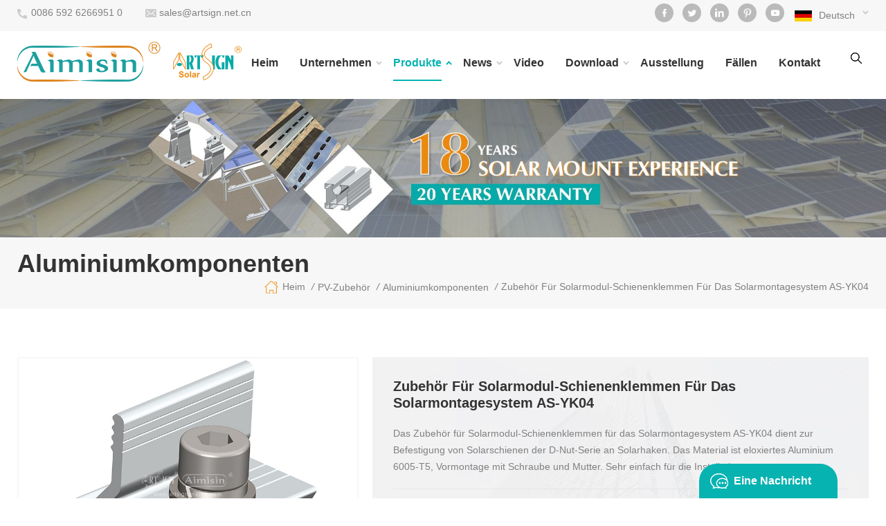

--- FILE ---
content_type: text/html
request_url: https://de.artsignenergy.com/solar-panel-rail-clamp-structure-accessories-for-solar-mounting-system-as-yk04_p300.html
body_size: 18682
content:
<!DOCTYPE html PUBLIC "-//W3C//DTD XHTML 1.0 Transitional//EN" "http://www.w3.org/TR/xhtml1/DTD/xhtml1-transitional.dtd">
<html xmlns="http://www.w3.org/1999/xhtml">
    <head>
        <meta http-equiv="X-UA-Compatible" content="IE=edge">
            <meta name="viewport" content="width=device-width, initial-scale=1.0, user-scalable=no">
                <meta http-equiv="Content-Type" content="text/html; charset=utf-8" />
                <meta http-equiv="X-UA-Compatible" content="IE=edge,Chrome=1" />
                <meta http-equiv="X-UA-Compatible" content="IE=9" />
                <meta http-equiv="Content-Type" content="text/html; charset=utf-8" />
                <title>China Zubehör Für Solarmodul-Schienenklemmen Für Das Solarmontagesystem AS-YK04
 Hersteller Und Lieferanten | Artsignenergy.com</title>
                <meta name="keywords" content="Zubehör für Solarpanel-Strukturen,Montage von Solarzubehör,Solarschienenklemme,Solarklemme für Solarmontagesystem,Solarklemme für Montagesystem" />
                <meta name="description" content="China Zubehör für Solarpanel-Strukturen Lieferanten,solar-pv-Montage-Systeme-Hersteller,Bieten Zubehör für Solarmodul-Schienenklemmen für das Solarmontagesystem AS-YK04
 für viele Jahre.Fabrik-Preis.Kontaktieren Sie jetzt!" />
                                    <link href="/uploadfile/userimg/0fc95a0f8903649b47b8ddd64a9feb17.png" rel="shortcut icon"  />
                                                    <link rel="alternate" hreflang="en" href="https://www.artsignenergy.com/solar-panel-rail-clamp-structure-accessories-for-solar-mounting-system-as-yk04_p300.html" />
                                    <link rel="alternate" hreflang="fr" href="https://fr.artsignenergy.com/solar-panel-rail-clamp-structure-accessories-for-solar-mounting-system-as-yk04_p300.html" />
                                    <link rel="alternate" hreflang="de" href="https://de.artsignenergy.com/solar-panel-rail-clamp-structure-accessories-for-solar-mounting-system-as-yk04_p300.html" />
                                    <link rel="alternate" hreflang="ru" href="https://ru.artsignenergy.com/solar-panel-rail-clamp-structure-accessories-for-solar-mounting-system-as-yk04_p300.html" />
                                    <link rel="alternate" hreflang="it" href="https://it.artsignenergy.com/solar-panel-rail-clamp-structure-accessories-for-solar-mounting-system-as-yk04_p300.html" />
                                    <link rel="alternate" hreflang="es" href="https://es.artsignenergy.com/solar-panel-rail-clamp-structure-accessories-for-solar-mounting-system-as-yk04_p300.html" />
                                    <link rel="alternate" hreflang="pt" href="https://pt.artsignenergy.com/solar-panel-rail-clamp-structure-accessories-for-solar-mounting-system-as-yk04_p300.html" />
                                    <link rel="alternate" hreflang="nl" href="https://nl.artsignenergy.com/solar-panel-rail-clamp-structure-accessories-for-solar-mounting-system-as-yk04_p300.html" />
                                    <link rel="alternate" hreflang="ar" href="https://ar.artsignenergy.com/solar-panel-rail-clamp-structure-accessories-for-solar-mounting-system-as-yk04_p300.html" />
                                    <link rel="alternate" hreflang="ja" href="https://ja.artsignenergy.com/solar-panel-rail-clamp-structure-accessories-for-solar-mounting-system-as-yk04_p300.html" />
                				<link rel="alternate" href="http://www.artsignenergy.com/solar-panel-rail-clamp-structure-accessories-for-solar-mounting-system-as-yk04_p300.html" hreflang="x-default" />
				    <meta property ="og:url" content="http://de.artsignenergy.com/solar-panel-rail-clamp-structure-accessories-for-solar-mounting-system-as-yk04_p300.html">
    <meta property ="og:title" content="China Zubehör für Solarmodul-Schienenklemmen für das Solarmontagesystem AS-YK04
 Hersteller und Lieferanten | Artsignenergy.com"/>
    <meta property="og:type" content="website">
    <meta property ="og:description" content ="China Zubehör für Solarpanel-Strukturen Lieferanten,solar-pv-Montage-Systeme-Hersteller,Bieten Zubehör für Solarmodul-Schienenklemmen für das Solarmontagesystem AS-YK04
 für viele Jahre.Fabrik-Preis.Kontaktieren Sie jetzt!"/>
                        <meta property ="og:image:secure_url" content="http://de.artsignenergy.com/uploadfile/userimg/d68077d9cdcf1d681b0373c6f50be9d4.png"/>
            <meta name="twitter:card" content="summary_large_image">
            <meta name="twitter:image" content="http://de.artsignenergy.com/uploadfile/userimg/d68077d9cdcf1d681b0373c6f50be9d4.png">
                <meta name="twitter:title" content="China Zubehör für Solarmodul-Schienenklemmen für das Solarmontagesystem AS-YK04
 Hersteller und Lieferanten | Artsignenergy.com">
    <meta name="twitter:description" content="China Zubehör für Solarpanel-Strukturen Lieferanten,solar-pv-Montage-Systeme-Hersteller,Bieten Zubehör für Solarmodul-Schienenklemmen für das Solarmontagesystem AS-YK04
 für viele Jahre.Fabrik-Preis.Kontaktieren Sie jetzt!">
    <link rel="canonical" href="http://de.artsignenergy.com/solar-panel-rail-clamp-structure-accessories-for-solar-mounting-system-as-yk04_p300.html">
                <link type="text/css" rel="stylesheet" href="/template/css/bootstrap.css">
                    <link type="text/css" rel="stylesheet" href="/template/css/font-awesome.min.css">
                        <link type="text/css" rel="stylesheet" href="/template/css/meanmenu.min.css">
                            <link type="text/css" rel="stylesheet" href="/template/css/animate.css" />
                            <link type="text/css" rel="stylesheet" href="/template/css/style.css">
								  
                                <script type="text/javascript" src="/template/js/jquery-1.8.3.js"></script>
                                <script language="javascript" src="/js/jquery.validate.min.js"></script>
                                <script language="javascript" src="/js/jquery.blockUI.js"></script>
                                <script type="text/javascript" src="/js/front/common.js"></script>
                                <script type="text/javascript" src="/js/jcarousellite_1.0.1.pack.js"></script>
                                <script type="text/javascript" src="/template/js/bootstrap.min.js"></script>
                                <script type="text/javascript" src="/template/js/demo.js"></script>
                                <script type="text/javascript" src="/template/js/jquery.velocity.min.js"></script>
                                <script type="text/javascript" src="/template/js/mainscript.js"></script>
                                <script type="text/javascript" src="/template/js/slick.js"></script>
                                <script type="text/javascript" src="/template/js/swiper.min.js"></script>
                                <script>
                                    if( /Android|webOS|iPhone|iPad|iPod|BlackBerry|IEMobile|Opera Mini/i.test(navigator.userAgent) ) {
                                        $(function () {
                                            $('.about-main img').attr("style","");
                                            $(".about-main img").attr("width","");
                                            $(".about-main img").attr("height","");        
                                            $('.con_main img').attr("style","");
                                            $(".con_main img").attr("width","");
                                            $(".con_main img").attr("height","");        
                                            $('.news_main div.news_main_de img').attr("style","");
                                            $(".news_main div.news_main_de img").attr("width","");
                                            $(".news_main div.news_main_de img").attr("height","");        
                                            $('.pro_detail .pro_detail_m img').attr("style","");
                                            $(".pro_detail .pro_detail_m img").attr("width","");
                                            $(".pro_detail .pro_detail_m img").attr("height","");
                                        })
                                    }
                                </script>
                                      
                                <!--[if ie9]
                                <script src="js/html5shiv.min.js"></script>
                                <script src="js/respond.min.js"></script>
                                -->
                                <!--[if IE 8]>
                                    <script src="https://oss.maxcdn.com/libs/html5shiv/3.7.0/html5shiv.js"></script>
                                    <script src="https://oss.maxcdn.com/libs/respond.js/1.3.0/respond.min.js"></script>
                                <![endif]-->
																																											<script type="application/ld+json">
								{
									"@context": "https://schema.org/",
									"@type": "ImageObject",
									"contentUrl": "https://de.artsignenergy.com",
									"license": "https://de.artsignenergy.com/privacy-policy_d3",
									 "acquireLicensePage":"https://de.artsignenergy.com/contact_d2",
									"creditText": "XIAMEN ART SIGN CO., LTD.",
									"creator": {
										"@type": "Person",
										"name": "XIAMEN ART SIGN CO., LTD."
									},
									"copyrightNotice": "XIAMEN ART SIGN CO., LTD."
								}
							</script>
							<script type="application/ld+json">
								{
									"@context": "https://schema.org",
									"@type": "Organization",
									"name": "XIAMEN ART SIGN CO., LTD.",
									"description": "China Zubehör für Solarpanel-Strukturen Lieferanten,solar-pv-Montage-Systeme-Hersteller,Bieten Zubehör für Solarmodul-Schienenklemmen für das Solarmontagesystem AS-YK04
 für viele Jahre.Fabrik-Preis.Kontaktieren Sie jetzt!",
									"url": "https://de.artsignenergy.com/solar-panel-rail-clamp-structure-accessories-for-solar-mounting-system-as-yk04_p300.html",
									"logo": "https://de.artsignenergy.com/uploadfile/userimg/d68077d9cdcf1d681b0373c6f50be9d4.png",
									"address": {
										"@type": "PostalAddress",
										"addressLocality": "Unit 301, No. 600 Guankou South Road, Jimei District, Xiamen, China",
										"addressRegion": "CN",
										"streetAddress": "Unit 301, No. 600 Guankou South Road, Jimei District, Xiamen, China"
									},
									"email": "sales@artsign.net.cn",
									"telephone": "0086 592 6266951 0"
								}
							</script>
							<script type="application/ld+json">
								{
									"@context": "https://schema.org",
									"@type": "BreadcrumbList",
									"itemListElement": [
										{
											"@type": "ListItem",
											"position": 1,
											"name": "Home",
											"item": "https://de.artsignenergy.com"
										},
										{
											"@type": "ListItem",
											"position": 2,
											"name": "Aluminiumkomponenten",
											"item": "https://de.artsignenergy.com/pv-aluminum-components_c18"
																			
										},
										{
											"@type": "ListItem",
											"position": 3,
											"name": "Zubehör für Solarmodul-Schienenklemmen für das Solarmontagesystem AS-YK04
",
											"item": "https://de.artsignenergy.com/solar-panel-rail-clamp-structure-accessories-for-solar-mounting-system-as-yk04_p300.html"
										}
									]
								}
							</script>
							<script type="application/ld+json">
								{
									"@context": "https://schema.org",
									"@type": "Product",
									"category": "Aluminiumkomponenten",
																	
									"name": "Zubehör für Solarmodul-Schienenklemmen für das Solarmontagesystem AS-YK04
",
									"url": "https://de.artsignenergy.com/solar-panel-rail-clamp-structure-accessories-for-solar-mounting-system-as-yk04_p300.html",
									"image": "https://de.artsignenergy.com/uploadfile/202209/05/0d0b2c7093f418d448b2eabea09be084_thumb.jpg",
									"description": "China Zubehör für Solarpanel-Strukturen Lieferanten,solar-pv-Montage-Systeme-Hersteller,Bieten Zubehör für Solarmodul-Schienenklemmen für das Solarmontagesystem AS-YK04
 für viele Jahre.Fabrik-Preis.Kontaktieren Sie jetzt!",
									"manufacturer": {
										"@type": "Organization",
										"legalName": "XIAMEN ART SIGN CO., LTD.",
										"address": {
											"@type": "PostalAddress",
											"addressCountry": "China",
											"addressLocality": "Unit 301, No. 600 Guankou South Road, Jimei District, Xiamen, China"
										}
									},
									"offers": {
										"@type": "Offer",
										"url": "https://de.artsignenergy.com/solar-panel-rail-clamp-structure-accessories-for-solar-mounting-system-as-yk04_p300.html",
										"priceCurrency": "USD",
										"price": "0.00",
										"availability": "https://schema.org/InStock",
										"itemCondition": "https://schema.org/NewCondition",
										"seller": {
											"@type": "Organization",
											"name": "XIAMEN ART SIGN CO., LTD."
										}
									}
								}
							</script>

							<script type="application/ld+json">
								{
									"@context": "https://schema.org",
									"@type": "WebSite",
									"name": "XIAMEN ART SIGN CO., LTD.",
									"alternateName": "XIAMEN ART SIGN CO., LTD.",
									"url": "https://de.artsignenergy.com",
									"potentialAction": {
										"@type": "SearchAction",
										"target": "https://de.artsignenergy.com/{search_keyword}_c0_ss",
										"query-input": "required name=search_keyword"
									}
								}
							</script>
																				<script >
if( /Android|webOS|iPhone|iPad|iPod|BlackBerry|IEMobile|Opera Mini/i.test(navigator.userAgent) ) {
	$(function () {       
		$('.newm img').attr("style","");
		$(".newm img").attr("width","");
		$(".newm img").attr("height","");     

	})
}
</script>
                                <meta name="google-site-verification" content="Rdr1Cjpj6YSU0SSrs-dv5UIV-s3TE1XQI0kcQYHCKZY" />
<!-- Google Tag Manager -->
<script>(function(w,d,s,l,i){w[l]=w[l]||[];w[l].push({'gtm.start':
new Date().getTime(),event:'gtm.js'});var f=d.getElementsByTagName(s)[0],
j=d.createElement(s),dl=l!='dataLayer'?'&l='+l:'';j.async=true;j.src=
'https://www.googletagmanager.com/gtm.js?id='+i+dl;f.parentNode.insertBefore(j,f);
})(window,document,'script','dataLayer','GTM-5MTV9XC');</script>
<!-- End Google Tag Manager -->								                                </head>
                                <body onmouseup="document.selection.empty()" onbeforecopy="return false" oncopy="document.selection.empty()" onselect="document.selection.empty()" onselectstart="return false" ondragstart="return false" oncontextmenu="return false" style="-moz-user-select: none;">
                                    
								  <!-- Google Tag Manager (noscript) -->
<noscript><iframe src="https://www.googletagmanager.com/ns.html?id=GTM-5MTV9XC"
height="0" width="0" style="display:none;visibility:hidden"></iframe></noscript>
<!-- End Google Tag Manager (noscript) -->                                    									                                    <div class="head_top clearfix">
                                        <div class="container">
                                            <div class="row">
                                                <ul class="head-con">
                                                                                                                                                                <li class="hcon_p"><a rel="nofollow" href="tel:0086 592 6266951 0">0086 592 6266951 0</a></li>
                                                                                                                                                                                                                            <li class="hcon_e"><a href="mailto:sales@artsign.net.cn" rel="nofollow">sales@artsign.net.cn</a></li>
                                                                                                                                                            </ul>
                                                <div class="select">
                                                                                                           <a href="javascript:;" class="select-trigger" data-modal="modal-lan"><img src="/template/images/de.png" alt="Deutsch"><p>Deutsch</p></a>
                                                                                                    </div>
                                                <ul class="social_icons">
                                                      
                                                      
                                                          
                                                            <li><a rel="nofollow" target="_blank" href="https://www.facebook.com/Artsignsolar" ><img src="/uploadfile/friendlink/884da57b72f7c59256b7809a5aed4e5a.png" alt="con_sns_f" /></a></li>
                                                          
                                                            <li><a rel="nofollow" target="_blank" href="http://#" ><img src="/uploadfile/friendlink/c0360a379178e2a75937a6e7c4cc881f.png" alt="con_sns_t" /></a></li>
                                                          
                                                            <li><a rel="nofollow" target="_blank" href="http://#" ><img src="/uploadfile/friendlink/764eccc4771d3e38948b1c3375b18e1c.png" alt="con_sns_l" /></a></li>
                                                          
                                                            <li><a rel="nofollow" target="_blank" href="http://#" ><img src="/uploadfile/friendlink/640d601ed56b30854ec6279faf686fe5.png" alt="con_sns_p" /></a></li>
                                                          
                                                            <li><a rel="nofollow" target="_blank" href="https://www.youtube.com/channel/UCoLPjOij9WUiwl8QejVgjAQ" ><img src="/uploadfile/friendlink/99a75e98dbe87383e78dc12b705a056d.png" alt="con_sns_b" /></a></li>
                                                                                                                                                            </ul>
                                            </div>
                                        </div>
                                    </div>
                                    <header class="large">
                                        <div class="header clearfix">
                                            <div class="container">
                                                <div class="row">
                                                    <div id="logo">
                                                                                                                                                                                    <a  href="/" ><img src="/uploadfile/userimg/d68077d9cdcf1d681b0373c6f50be9d4.png" alt="XIAMEN ART SIGN CO., LTD." /></a>
                                                                                                                                                                        </div>
                                                    <div class="search_box">
                                                        <div class="attr-nav">
                                                            <a class="search" href="#"><i></i></a>
                                                        </div>
                                                        <div class="top-search clearfix">
                                                            <div class="input-group">
                                                                <em>wonach suchst du?</em>
                                                                <div class="header_search clearfix">
                                                                    <input name="search_keyword" onkeydown="javascript:enterIn(event);" type="text" class="form-control" placeholder="Suchen">
                                                                        <input type="submit" class="search_btn btn_search1" value="">
                                                                            </div>
                                                                            <span class="input-group-addon close-search"><i class="fa fa-times"></i></span>
                                                                            </div>
                                                                            </div>
                                                                            </div>
                                                                            <div class="mainmenu-area bg-color-2">
                                                                                <div class="mainmenu-left visible-lg visible-md">
                                                                                    <div class="mainmenu">
                                                                                        <nav>
                                                                                            <ul class="clearfix">
                                                                                                <li ><a href="/">Heim</a></li>
                                                                                                                                                                                                <li ><a  href="/about-us_d18">Unternehmen<i></i></a>
                                                                                                                                                                                                              <ul class="vmegamenu">
                                                                                                                                                                                                                            <li><a href="/about-us_d18" title="Über uns">Über uns</a></li>
                                                                                                                                                                                                                            <li><a href="/history_d19" title="Geschichte
    ">Geschichte
    </a></li>
                                                                                                                                                                                                                            <li><a href="/cultural_d20" title="Kulturelle">Kulturelle</a></li>
                                                                                                                                                                                                                            <li><a href="/environment_d21" title="Umwelt">Umwelt</a></li>
                                                                                                                                                                                                                    </ul>
                                                                                                                                                                                                    </li>
                                                                                                <li  id="active" class="product_vmegamenu"><a href="/products">Produkte<i></i></a>
                                                                                                        <ul class="clearfix">
                                                                                                            <li class="container">
                                                                                                                <ul class="nav_list clearfix">
                                                                                                                                                                                                                                            <li class="col-sm-3">
                                                                                                                            <div class="top">
                                                                                                                                <a href="/dach-berg_c1" class="image"  style="background-image:url(/uploadfile/category/27d4d7b8c24b1cde7cd4dcb47020f8ec.jpg)"></a>
                                                                                                                                <a href="/dach-berg_c1" class="title">Dach-Berg</a>
                                                                                                                            </div>
                                                                                                                                                                                                                                                            <div class="wrap">
                                                                                                                                                                                                                                                                            <p><a href="/pitched-roof-mount_c5" class="vgema-title">Satteldach-mount</a></p>
                                                                                                                                                                                                                                                                            <p><a href="/flat-roof-mount_c9" class="vgema-title">Flachdachmontage</a></p>
                                                                                                                                     
                                                                                                                                </div>
                                                                                                                                                                                                                                                    </li>			
                                                                                                                                                                                                                                            <li class="col-sm-3">
                                                                                                                            <div class="top">
                                                                                                                                <a href="/boden-mount_c4" class="image"  style="background-image:url(/uploadfile/category/ab27e0429d1c82889a1db8d74b656cdc.jpg)"></a>
                                                                                                                                <a href="/boden-mount_c4" class="title">Boden Mount</a>
                                                                                                                            </div>
                                                                                                                                                                                                                                                            <div class="wrap">
                                                                                                                                                                                                                                                                            <p><a href="/aluminum-ground-mount_c10" class="vgema-title">Bodenbefestigung aus Aluminium</a></p>
                                                                                                                                                                                                                                                                            <p><a href="/steel-ground-mount_c11" class="vgema-title">Bodenbefestigung aus Stahl</a></p>
                                                                                                                                                                                                                                                                            <p><a href="/carport-solar-mounting-system_c36" class="vgema-title">Carport Solar Montagesystem</a></p>
                                                                                                                                     
                                                                                                                                </div>
                                                                                                                                                                                                                                                    </li>			
                                                                                                                                                                                                                                            <li class="col-sm-3">
                                                                                                                            <div class="top">
                                                                                                                                <a href="/kundengebundene-struktur_c2" class="image"  style="background-image:url(/uploadfile/category/6c9774ada7dd7dffacbdb14b7e45846a.jpg)"></a>
                                                                                                                                <a href="/kundengebundene-struktur_c2" class="title">Kundengebundene Struktur</a>
                                                                                                                            </div>
                                                                                                                                                                                                                                                            <div class="wrap">
                                                                                                                                                                                                                                                                            <p><a href="/container-energy-house-mounting-structure_c14" class="vgema-title">Behälterenergiehaus</a></p>
                                                                                                                                                                                                                                                                            <p><a href="/solar-agricultural-mount_c15" class="vgema-title">landwirtschaftliche Solarmontage</a></p>
                                                                                                                                                                                                                                                                            <p><a href="/cctv-pole-mounting-structture_c16" class="vgema-title">Fernmeldeturm</a></p>
                                                                                                                                     
                                                                                                                                </div>
                                                                                                                                                                                                                                                    </li>			
                                                                                                                                                                                                                                            <li class="col-sm-3">
                                                                                                                            <div class="top">
                                                                                                                                <a href="/pv-zubeh-r_c3" class="image"  style="background-image:url(/uploadfile/category/1087a1cf541a9dab75f46dace1af0484.jpg)"></a>
                                                                                                                                <a href="/pv-zubeh-r_c3" class="title">PV-Zubehör</a>
                                                                                                                            </div>
                                                                                                                                                                                                                                                            <div class="wrap">
                                                                                                                                                                                                                                                                            <p><a href="/aluminum-profile_c17" class="vgema-title">Aluminiumprofil</a></p>
                                                                                                                                                                                                                                                                            <p><a href="/steel-c-profile_c19" class="vgema-title">Stahl-C-Profil</a></p>
                                                                                                                                                                                                                                                                            <p><a href="/stainless-steel-roof-hook_c24" class="vgema-title">Edelstahl Dachhaken</a></p>
                                                                                                                                                                                                                                                                            <p><a href="/aluminum-roof-bracket_c23" class="vgema-title">Aluminium-Dach-Halterung</a></p>
                                                                                                                                                                                                                                                                            <p><a href="/module-clamp_c25" class="vgema-title">Modulklemme</a></p>
                                                                                                                                                                                                                                                                            <p><a href="/adjustable-tilt-kits_c28" class="vgema-title">Einstellbare Neigung-kits</a></p>
                                                                                                                                                                                                                                                                            <p><a href="/triangle-kit-and-accessories_c29" class="vgema-title">Dreieck-kit und Zubehör</a></p>
                                                                                                                                                                                                                                                                            <p><a href="/grounding-clip_c26" class="vgema-title">Erdungsclip</a></p>
                                                                                                                                                                                                                                                                            <p><a href="/cable-clip_c27" class="vgema-title">Kabel-clip</a></p>
                                                                                                                                                                                                                                                                            <p><a href="/pv-aluminum-components_c18" class="vgema-title">Aluminiumkomponenten</a></p>
                                                                                                                                                                                                                                                                            <p><a href="/pv-steel-components_c20" class="vgema-title">Stahlkomponenten</a></p>
                                                                                                                                                                                                                                                                            <p><a href="/wire-mesh-fencing_c22" class="vgema-title">Maschendrahtzaun</a></p>
                                                                                                                                                                                                                                                                            <p><a href="/ground-screw_c34" class="vgema-title">Erdungsschraube</a></p>
                                                                                                                                                                                                                                                                            <p><a href="/plastic-cap_c33" class="vgema-title">Kunststoffkappe</a></p>
                                                                                                                                                                                                                                                                            <p><a href="/screw-and-bolt_c35" class="vgema-title">Schraube und Bolzen</a></p>
                                                                                                                                                                                                                                                                            <p><a href="/other-aluminum-accessories_c38" class="vgema-title">Sonstiges Aluminium-Zubehör
</a></p>
                                                                                                                                     
                                                                                                                                </div>
                                                                                                                                                                                                                                                    </li>			
                                                                                                                                                                                                                                    </ul>
                                                                                                            </li>
                                                                                                        </ul>
                                                                                                </li>
                                                                                                                                                                                                <li ><a  href="/news_nc1">News<i></i></a>
                                                                                                    
                                                                                                        <ul class="vmegamenu">
                                                                                                                                                                                                                       <li><a  href="/blog">Blog</a>
                                                                                                            </li>     
                                                                                                                
                                                                                                        </ul>
                                                                                                  
                                                                                                </li>
                                                                                                                                                                                                <li ><a  href="/video_nc2">Video</a>
                                                                                                                                                                                                    </li>
                                                                                                  
                                                                                                <li  ><a href="/category/downloads/1">Download<i></i></a>
                                                                                                         
                                                                                                    <ul class="vmegamenu">
                                                                                                                                                                                                                       
                                                                                                                                                                                                                                                                                                                                    <li><a href="/category/downloads/3">Installationsanleitung</a></li>
                                                                                                               
                                                                                                          
                                                                                                                                                                                                             <li><a  href="/certificate_nc6">Zertifikat</a>
                                                                                                    </ul>
                                                                                                </li>
                                                                                                                                                                                                <li ><a  href="/exhibition_nc3">Ausstellung</a>
                                                                                                                                                                                                    </li>
                                          														                                                                                                 <li ><a  href="/gallery_nc5">Fällen</a>
                                                                                                                                                                                                    </li>
                                                                                                                                                                                                <li ><a  href="/contact_d2">Kontakt</a>
                                                                                                                                                                                                    </li>
                                                                                            </ul>
                                                                                        </nav>
                                                                                    </div>
                                                                                </div>
                                                                            </div>
                                                                            <div class="wrapper">
                                                                                <nav id="main-nav">
                                                                                    <ul class="first-nav">
                                                                                        <li>
                                                                                            <a href="/" target="_blank">Heim</a>
                                                                                        </li>
                                                                                    </ul>
                                                                                    <ul class="second-nav">
                                                                                                                                                                                <li><a  href="/about-us_d18">Unternehmen</a>
                                                                                                                                                                                            <ul class="nav_child">
                                                                                                                                                                                                            <li><a href="/about-us_d18" title="Über uns">Über uns</a></li>
                                                                                                                                                                                                            <li><a href="/history_d19" title="Geschichte
    ">Geschichte
    </a></li>
                                                                                                                                                                                                            <li><a href="/cultural_d20" title="Kulturelle">Kulturelle</a></li>
                                                                                                                                                                                                            <li><a href="/environment_d21" title="Umwelt">Umwelt</a></li>
                                                                                                                                                                                                    </ul>
                                                                                                                                                                                    </li>
                                                                                        <li><a href="/products">Produkte</a>
                                                                                            <ul class="nav_child">
                                                                                                                                                                                                    <li><a href="/dach-berg_c1">Dach-Berg</a>
                                                                                                                                                                                                                    <ul>
                                                                                                                                                                                                                                    <li><a href="/pitched-roof-mount_c5">Satteldach-mount</a></li>
                                                                                                                                                                                                                                    <li><a href="/flat-roof-mount_c9">Flachdachmontage</a></li>
                                                                                                                 
                                                                                                            </ul>
                                                                                                                                                                                                            </li>		
                                                                                                                                                                                                    <li><a href="/boden-mount_c4">Boden Mount</a>
                                                                                                                                                                                                                    <ul>
                                                                                                                                                                                                                                    <li><a href="/aluminum-ground-mount_c10">Bodenbefestigung aus Aluminium</a></li>
                                                                                                                                                                                                                                    <li><a href="/steel-ground-mount_c11">Bodenbefestigung aus Stahl</a></li>
                                                                                                                                                                                                                                    <li><a href="/carport-solar-mounting-system_c36">Carport Solar Montagesystem</a></li>
                                                                                                                 
                                                                                                            </ul>
                                                                                                                                                                                                            </li>		
                                                                                                                                                                                                    <li><a href="/kundengebundene-struktur_c2">Kundengebundene Struktur</a>
                                                                                                                                                                                                                    <ul>
                                                                                                                                                                                                                                    <li><a href="/container-energy-house-mounting-structure_c14">Behälterenergiehaus</a></li>
                                                                                                                                                                                                                                    <li><a href="/solar-agricultural-mount_c15">landwirtschaftliche Solarmontage</a></li>
                                                                                                                                                                                                                                    <li><a href="/cctv-pole-mounting-structture_c16">Fernmeldeturm</a></li>
                                                                                                                 
                                                                                                            </ul>
                                                                                                                                                                                                            </li>		
                                                                                                                                                                                                    <li><a href="/pv-zubeh-r_c3">PV-Zubehör</a>
                                                                                                                                                                                                                    <ul>
                                                                                                                                                                                                                                    <li><a href="/aluminum-profile_c17">Aluminiumprofil</a></li>
                                                                                                                                                                                                                                    <li><a href="/steel-c-profile_c19">Stahl-C-Profil</a></li>
                                                                                                                                                                                                                                    <li><a href="/stainless-steel-roof-hook_c24">Edelstahl Dachhaken</a></li>
                                                                                                                                                                                                                                    <li><a href="/aluminum-roof-bracket_c23">Aluminium-Dach-Halterung</a></li>
                                                                                                                                                                                                                                    <li><a href="/module-clamp_c25">Modulklemme</a></li>
                                                                                                                                                                                                                                    <li><a href="/adjustable-tilt-kits_c28">Einstellbare Neigung-kits</a></li>
                                                                                                                                                                                                                                    <li><a href="/triangle-kit-and-accessories_c29">Dreieck-kit und Zubehör</a></li>
                                                                                                                                                                                                                                    <li><a href="/grounding-clip_c26">Erdungsclip</a></li>
                                                                                                                                                                                                                                    <li><a href="/cable-clip_c27">Kabel-clip</a></li>
                                                                                                                                                                                                                                    <li><a href="/pv-aluminum-components_c18">Aluminiumkomponenten</a></li>
                                                                                                                                                                                                                                    <li><a href="/pv-steel-components_c20">Stahlkomponenten</a></li>
                                                                                                                                                                                                                                    <li><a href="/wire-mesh-fencing_c22">Maschendrahtzaun</a></li>
                                                                                                                                                                                                                                    <li><a href="/ground-screw_c34">Erdungsschraube</a></li>
                                                                                                                                                                                                                                    <li><a href="/plastic-cap_c33">Kunststoffkappe</a></li>
                                                                                                                                                                                                                                    <li><a href="/screw-and-bolt_c35">Schraube und Bolzen</a></li>
                                                                                                                                                                                                                                    <li><a href="/other-aluminum-accessories_c38">Sonstiges Aluminium-Zubehör
</a></li>
                                                                                                                 
                                                                                                            </ul>
                                                                                                                                                                                                            </li>		
                                                                                                                                                                                            </ul>
                                                                                        </li>
                                                                                                                                                                                <li><a  href="/news_nc1">News</a>
                                                                                          
                                                                                                <ul class="nav_child">
                                                                                                                                                                                                            <li><a  href="/blog">Blog</a>
                                                                                                            </li>     
                                                                                                          
                                                                                                </ul>
                                                                                           
                                                                                        </li>
                                                                                                                                                                                <li><a  href="/video_nc2">Video</a>
                                                                                                                                                                                    </li>
                                                                                          
                                                                                        <li><a href="/category/downloads/1">Download</a>
                                                                                                 
                                                                                            <ul class="nav_child">
                                                                                                                                                                                                       
                                                                                                                                                                                                                                                                                                            <li><a href="/category/downloads/3">Installationsanleitung</a></li>
                                                                                                       
                                                                                                     
                                                                                                                                                                                                      <li><a  href="/certificate_nc6">Zertifikat</a>
                                                                                            </ul>
                                                                                        </li>
                                                                                                                                                                                <li><a  href="/exhibition_nc3">Ausstellung</a>
                                                                                                                                                                                    </li>
																						                                                                                        <li><a  href="/gallery_nc5">Fällen</a>
                                                                                                                                                                                    </li>
                                                                                                                                                                                <li><a  href="/contact_d2">Kontakt</a>
                                                                                                                                                                                    </li>
                                                                                    </ul>
                                                                                </nav>
                                                                                <a class="toggle">
                                                                                    <span></span>
                                                                                    <span></span>
                                                                                    <span></span></a>
                                                                            </div>
                                                                            </div>
                                                                            </div>
                                                                            </div>
                                                                            </header>
                                                                            <div class="select-modal" id="modal-lan">
                                                                                <div class="select-content">
                                                                                    <em>Wähle dein Land.</em>
                                                                                    <ul class="list clearfix">
                                                                                                                                                                                        <li class="col-md-2 col-sm-3 col-xs-6">
                                                                                                    <a href="https://de.artsignenergy.com/solar-panel-rail-clamp-structure-accessories-for-solar-mounting-system-as-yk04_p300.html"><img src="/template/images/de.png" alt="Deutsch"/><p>Deutsch</p></a>
                                                                                                </li>
                                                                                                                                                                                                                                                                                    <li class="col-md-2 col-sm-3 col-xs-6">
                                                                                                    <a href="https://www.artsignenergy.com/solar-panel-rail-clamp-structure-accessories-for-solar-mounting-system-as-yk04_p300.html"><img src="/template/images/en.png" alt="English"/><p>English</p></a>
                                                                                                </li>
                                                                                                                                                                                            <li class="col-md-2 col-sm-3 col-xs-6">
                                                                                                    <a href="https://fr.artsignenergy.com/solar-panel-rail-clamp-structure-accessories-for-solar-mounting-system-as-yk04_p300.html"><img src="/template/images/fr.png" alt="français"/><p>français</p></a>
                                                                                                </li>
                                                                                                                                                                                            <li class="col-md-2 col-sm-3 col-xs-6">
                                                                                                    <a href="https://ru.artsignenergy.com/solar-panel-rail-clamp-structure-accessories-for-solar-mounting-system-as-yk04_p300.html"><img src="/template/images/ru.png" alt="русский"/><p>русский</p></a>
                                                                                                </li>
                                                                                                                                                                                            <li class="col-md-2 col-sm-3 col-xs-6">
                                                                                                    <a href="https://it.artsignenergy.com/solar-panel-rail-clamp-structure-accessories-for-solar-mounting-system-as-yk04_p300.html"><img src="/template/images/it.png" alt="italiano"/><p>italiano</p></a>
                                                                                                </li>
                                                                                                                                                                                            <li class="col-md-2 col-sm-3 col-xs-6">
                                                                                                    <a href="https://es.artsignenergy.com/solar-panel-rail-clamp-structure-accessories-for-solar-mounting-system-as-yk04_p300.html"><img src="/template/images/es.png" alt="español"/><p>español</p></a>
                                                                                                </li>
                                                                                                                                                                                            <li class="col-md-2 col-sm-3 col-xs-6">
                                                                                                    <a href="https://pt.artsignenergy.com/solar-panel-rail-clamp-structure-accessories-for-solar-mounting-system-as-yk04_p300.html"><img src="/template/images/pt.png" alt="português"/><p>português</p></a>
                                                                                                </li>
                                                                                                                                                                                            <li class="col-md-2 col-sm-3 col-xs-6">
                                                                                                    <a href="https://nl.artsignenergy.com/solar-panel-rail-clamp-structure-accessories-for-solar-mounting-system-as-yk04_p300.html"><img src="/template/images/nl.png" alt="Nederlands"/><p>Nederlands</p></a>
                                                                                                </li>
                                                                                                                                                                                            <li class="col-md-2 col-sm-3 col-xs-6">
                                                                                                    <a href="https://ar.artsignenergy.com/solar-panel-rail-clamp-structure-accessories-for-solar-mounting-system-as-yk04_p300.html"><img src="/template/images/ar.png" alt="العربية"/><p>العربية</p></a>
                                                                                                </li>
                                                                                                                                                                                            <li class="col-md-2 col-sm-3 col-xs-6">
                                                                                                    <a href="https://ja.artsignenergy.com/solar-panel-rail-clamp-structure-accessories-for-solar-mounting-system-as-yk04_p300.html"><img src="/template/images/ja.png" alt="日本語"/><p>日本語</p></a>
                                                                                                </li>
                                                                                                                                                                                </ul>
                                                                                    <button class="select-close"><i></i></button>
                                                                                </div>
                                                                            </div>
                                                                            <div class="select-overlay"></div>
                                                                            <div class="height"></div>
																			  
                                                                                

    <div class="page_banner">
                                    <img src="/uploadfile/bannerimg/17219870979019.jpg" alt="" />
                        </div>
																			 																			
																			
<style>
	  
       
    	.mainmenu>nav>ul>li{padding: 0 21px;}
		@media only screen and (max-width: 1480px){
			.mainmenu>nav>ul>li{padding: 0 14px;}
		}
		@media only screen and (max-width: 1260px){
			.mainmenu>nav>ul>li{padding: 0 7px;}
		}
     
	 
</style><div class="breadcrumb clearfix">
    <div class="container">
        <div class="row">
            <div class="main_title">
                 
                <em>Aluminiumkomponenten</em>
            </div>
            <div class="bread_right">
                <a class="home" href="/" ><i></i>Heim</a>
                                              
                        <i>/</i><a href="/pv-accessories_c3"><h2>PV-Zubehör</h2></a>             
                              
                        <i>/</i><a href="/pv-aluminum-components_c18"><h2>Aluminiumkomponenten</h2></a>             
                                                    <i>/</i>Zubehör für Solarmodul-Schienenklemmen für das Solarmontagesystem AS-YK04
            </div>
        </div>
    </div>
</div>
<div class="page_section clearfix">
    <div class="container">
        <div class="row">
            <div class="page_column clearfix">
                <div class="pro_info_top clearfix">
                    <div class="prom_img col-sm-5 col-xs-12">
                        <div class="sp-loading"><br><img id="product_detail_img"  alt="solar panel rail clamp structure accessories" src="/uploadfile/202209/05/0d0b2c7093f418d448b2eabea09be084_medium.jpg" /></div>
                        <div class="sp-wrap">
                                                            <a href="/uploadfile/202209/05/0d0b2c7093f418d448b2eabea09be084.jpg"  rel="useZoom: 'zoom1', smallImage: '/uploadfile/202209/05/0d0b2c7093f418d448b2eabea09be084.jpg' ">
                                    <img  src="/uploadfile/202209/05/0d0b2c7093f418d448b2eabea09be084.jpg" alt = "Zubehör für Solarmodul-Schienenklemmen für das Solarmontagesystem AS-YK04
 "    /></a>
                                                    </div>
                    </div>
                    <script type="text/javascript" src="/template/js/smoothproducts.min.js"></script>
                    <script>
                        $(document).ready(function() {
                            $('.sp-wrap').smoothproducts();
                        });
                    </script>
                    <div class="prom-right clearfix col-sm-7 col-xs-12">
                        <h1>Zubehör für Solarmodul-Schienenklemmen für das Solarmontagesystem AS-YK04
</h1>
                        <div class="main">
 
  Das Zubehör für Solarmodul-Schienenklemmen für das Solarmontagesystem AS-YK04 dient zur Befestigung von Solarschienen der D-Nut-Serie an Solarhaken. Das Material ist eloxiertes Aluminium 6005-T5, Vormontage mit Schraube und Mutter. Sehr einfach für die Installation.
 

</div>
                        <div class="pro-table clearfix">
                            <ul class="ptab-list clearfix">
                                               
                                    <li><p>Art.-Nr.:</p><span>AS-YK04</span></li>
                                                                                                    <li><p>Vorlaufzeit:</p><span>7-15 days for LCL, 20 days for FCL</span></li>
                                                                                           
                                    <li><p>Produktherkunft:</p><span>China</span></li>
                                  
                                                                                                    <li><p>Hafen:</p><span>Xiamen port, China</span></li>
                                                                                                    <li><p>Zahlung:</p><span>100% TT, L/C at sight</span></li>
                                                                
                                                                                                  
                                                                        
                                                                    <li><p>Oberflächenbehandlung:</p><span>natural or black</span></li>
                                 
                                                                                            </ul>
                        </div></br>
						<script type='text/javascript' src='https://platform-api.sharethis.com/js/sharethis.js#property=64881fe81b502e0012c3f15f&product=inline-share-buttons' async='async'></script>
<div class="sharethis-inline-share-buttons"></div>
                        <div class="mobile_inquiry clearfix">
                            <span class="main_more"><a href="#pro_inquiry" data-scroll="" data-options="{ &quot;easing&quot;: &quot;linear&quot; }">Jetzt anfragen</a></span>
                        </div>
                    </div>
                </div>
                <div class="page-right clearfix">
                    <div class="mostBox clearfix">
                        <div class="pro-tab clearfix">
                            <div id="parentHorizontalTab02" class="clearfix">
                                <ul class="resp-tabs-list hor_1 clearfix">
                                    <li><span>Produktdetail</span></li>
                                </ul>
                                <div class="resp-tabs-container hor_1">
                                    <div>
                                        <div class="text">
                                            <p align="center" style="text-align:center;">
 <strong>
  <span style="color:#FF6600;font-size:32px;line-height:1.5;">
   Solarpanel-Schienen-Klemmstruktur-Zubehör für das Solar-Montagesystem AS-YK04
  </span>
 </strong>
</p>
<p>
 <br/>
</p>
<p>
 <img alt="" src="/js/htmledit/kindeditor/attached/20200320/20200320082525_96993.jpg"/>
</p>
<p>
 <br/>
</p>
<div style="text-align:center;">
</div>
<p style="text-align:left;">
</p>
<div class="table-responsive"><table border="1" bordercolor="#999999" cellpadding="0" cellspacing="0" style="width:100%;">
 <tbody>
  <tr>
   <td style="width:130px;height:40px;background-color:#CCCCCC;">
    <p align="left">
     <span style="font-size:16px;">
      Herkunftsort
     </span>
    </p>
   </td>
   <td style="width:350px;">
    <span style="font-size:16px;">
     Xiamen China (Festland)
    </span>
    <span style="font-size:16px;">
    </span>
    <br/>
   </td>
   <td style="width:100px;background-color:#CCCCCC;">
    <p align="center" style="text-align:left;">
     <span style="font-size:16px;">
      Markenname
     </span>
    </p>
   </td>
   <td style="width:350px;">
    <span style="font-size:16px;">
     KUNSTZEICHEN
    </span>
   </td>
  </tr>
  <tr>
   <td style="height:40px;background-color:#CCCCCC;">
    <span style="font-size:16px;">
     Modusnummer
    </span>
    <br/>
   </td>
   <td>
    <span style="font-size:16px;">
     AS-YK04
    </span>
    <br/>
   </td>
   <td style="background-color:#CCCCCC;">
    <span style="font-size:16px;">
    </span>
    <span style="font-size:16px;">
     Spezifikationen
    </span>
    <br/>
   </td>
   <td>
    <span style="font-size:16px;">
     L35*B32*H37mm
    </span>
   </td>
  </tr>
  <tr>
   <td style="height:40px;background-color:#CCCCCC;">
    <span style="font-size:16px;">
    </span>
    <span style="font-size:16px;">
     Material
    </span>
    <br/>
   </td>
   <td>
    <span style="font-size:16px;">
     Aluminium 6005-T5
    </span>
    <span style="font-size:16px;">
    </span>
    <br/>
   </td>
   <td style="background-color:#CCCCCC;">
    <span style="font-size:16px;">
    </span>
    <span style="font-size:16px;">
     Anwendung
    </span>
    <br/>
   </td>
   <td>
    <span style="font-size:16px;">
     Dachmontagesystem für Solarmodule
    </span>
    <br/>
   </td>
  </tr>
  <tr>
   <td style="height:40px;background-color:#CCCCCC;">
    <span style="font-size:16px;">
    </span>
    <span style="font-size:16px;">
     Oberflächenbehandlung
    </span>
    <br/>
   </td>
   <td>
    <span style="font-size:16px;">
     Eloxiert über 10um
    </span>
    <br/>
   </td>
   <td style="background-color:#CCCCCC;">
    <span style="font-size:16px;">
    </span>
    <span style="font-size:16px;">
     Verpackung
    </span>
    <br/>
   </td>
   <td>
    <span style="font-size:16px;">
     Karton, Sperrholzplatte, Sperrholzkiste
    </span>
    <br/>
   </td>
  </tr>
  <tr>
   <td style="height:40px;background-color:#CCCCCC;">
    <span style="font-size:16px;">
    </span>
    <span style="font-size:16px;">
     Farbe
    </span>
    <br/>
   </td>
   <td>
    <span style="font-size:16px;">
     Silber
    </span>
    <span style="font-size:16px;">
    </span>
    <br/>
   </td>
   <td style="background-color:#CCCCCC;">
    <span style="font-size:16px;">
    </span>
    <span style="font-size:16px;">
     Zertifikat
    </span>
    <br/>
   </td>
   <td>
    <span style="font-size:16px;">
     ISO/CE/SGS/AS/NZS/JIS/ASCE7-10
    </span>
    <br/>
   </td>
  </tr>
  <tr>
   <td style="height:40px;background-color:#CCCCCC;">
    <span style="font-size:16px;">
     Stichwort
    </span>
    <br/>
   </td>
   <td>
    <span style="font-size:16px;">
     Solarpanel-Struktur-Zubehör
    </span>
   </td>
   <td style="background-color:#CCCCCC;">
    <p align="center" style="text-align:left;">
     <span style="font-size:16px;">
      Lebensdauer:
     </span>
    </p>
   </td>
   <td>
    <span style="font-size:16px;">
     25 Jahre
    </span>
    <br/>
   </td>
  </tr>
  <tr>
   <td style="height:40px;background-color:#CCCCCC;">
    <span style="font-size:16px;">
    </span>
    <span style="font-size:16px;">
     Qualitätsgarantie
    </span>
    <br/>
   </td>
   <td>
    <span style="font-size:16px;">
     20 Jahre
    </span>
    <span style="font-size:16px;">
    </span>
    <br/>
   </td>
   <td style="background-color:#CCCCCC;">
    <br/>
   </td>
   <td>
    <br/>
   </td>
  </tr>
 </tbody>
</table></div>
<p>
 <br/>
</p>
<p>
 <img alt="" src="/js/htmledit/kindeditor/attached/20200320/20200320090113_95473.jpg"/>
</p>
<div style="text-align:center;">
</div>
<p>
 <br/>
</p>
<div class="table-responsive"><table border="1" bordercolor="#999999" cellpadding="0" cellspacing="0" style="width:100%;">
 <tbody>
  <tr>
   <td style="width:125px;height:40px;background-color:#CCCCCC;">
    <span style="font-size:16px;">
     <span style="font-size:16px;">
     </span>
    </span>
    <span style="font-size:16px;">
     Einheiten verkaufen
    </span>
    <br/>
   </td>
   <td style="width:200px;">
    <span style="font-size:16px;">
     pro Meter/ pro Stk
    </span>
    <br/>
   </td>
   <td style="width:135px;background-color:#CCCCCC;">
    <span style="font-size:16px;">
     <span style="font-size:16px;">
      Pakettyp
     </span>
    </span>
    <br/>
   </td>
   <td style="width:350px;">
    <span style="font-size:small;">
    </span>
    <span style="font-size:16px;">
     Innere Verpackung: Packpapier/Folie; Äußere Verpackung: Holzetui
    </span>
    <span style="font-size:16px;">
    </span>
   </td>
  </tr>
  <tr>
   <td style="background-color:#CCCCCC;">
    <span style="font-size:16px;">
    </span>
    <span style="font-size:16px;">
     Vorlaufzeit:
    </span>
    <br/>
   </td>
   <td colspan="3">
    <div class="table-responsive"><table border="1" bordercolor="#999999" cellpadding="0" cellspacing="0" style="width:100%;">
     <tbody>
      <tr>
       <td style="width:150px;height:40px;background-color:#CCCCCC;">
        <span style="font-size:16px;">
        </span>
        <span style="font-size:16px;">
         Menge (Sets)
        </span>
       </td>
       <td style="width:150px;text-align:center;background-color:#CCCCCC;">
        <span style="font-size:16px;">
         1 - 1000
        </span>
        <span style="font-size:16px;">
        </span>
        <br/>
       </td>
       <td style="width:150px;text-align:center;background-color:#CCCCCC;">
        <span style="font-size:16px;">
         1001 - 5000
        </span>
        <span style="font-size:16px;">
        </span>
        <br/>
       </td>
       <td style="width:150px;text-align:center;background-color:#CCCCCC;">
        <span style="font-size:16px;">
         5001 - 10000
        </span>
        <span style="font-size:16px;">
        </span>
        <br/>
       </td>
       <td style="text-align:left;background-color:#CCCCCC;">
        <span style="font-size:16px;">
         &gt;100
        </span>
        <span style="font-size:16px;">
         00
        </span>
        <span style="font-size:16px;">
        </span>
        <br/>
       </td>
      </tr>
      <tr>
       <td style="height:40px;background-color:#CCCCCC;">
        <span style="font-size:16px;">
        </span>
        <span style="font-size:16px;">
         Europäische Sommerzeit. Zeit (Werktage)
        </span>
       </td>
       <td style="text-align:center;">
        <span style="font-size:16px;">
         1-7
        </span>
       </td>
       <td style="text-align:center;">
        <span style="font-size:16px;">
         7-10
        </span>
       </td>
       <td style="text-align:center;">
        <span style="font-size:16px;">
         10-15
        </span>
       </td>
       <td>
        <span style="font-size:16px;">
        </span>
        <span style="font-size:16px;">
         Ausgehandelt werden
        </span>
       </td>
      </tr>
     </tbody>
    </table></div>
   </td>
  </tr>
 </tbody>
</table></div>
<p style="text-align:center;">
 <br/>
</p>
<p>
 <img alt="" src="/js/htmledit/kindeditor/attached/20200320/20200320094509_73282.jpg"/>
</p>
<p>
 <br/>
</p>
<p style="text-align:left;">
 <span style="color:#FF6600;font-size:24px;line-height:1.5;">
  <strong>
   <span style="color:#FF6600;font-size:32px;line-height:1.5;">
    <strong>
     Solarschienen-Klemmstrukturzubehör für das Solarmontagesystem AS-YK04
    </strong>
   </span>
  </strong>
 </span>
</p>
<p style="text-align:left;">
 <span style="color:#FF6600;font-size:24px;">
  <span style="color:#000000;font-size:16px;">
  </span>
 </span>
</p>
<p>
 <span style="font-size:16px;">
  <br/>
 </span>
</p>
<p>
 <span style="font-size:16px;">
  <span style="white-space:normal;font-size:16px;">
   <span style="font-size:16px;white-space:normal;">
    <span style="font-size:14px;white-space:normal;">
     Solarpanel-Schienen-Klemmstruktur-Zubehör für das Solarmontagesystem AS-YK04
    </span>
    <span style="font-size:14px;white-space:normal;">
     dient zur Befestigung von Solarschienen der D-Nut-Serie an Solarhaken. Das Material ist eloxiertes Aluminium 6005-T5, Vormontage mit Schraube und Mutter. Es ist eine starke und wirtschaftliche Lösung,
    </span>
   </span>
  </span>
 </span>
 <span style="font-size:14px;">
  sehr einfach zu installieren
 </span>
 <span style="font-size:16px;">
  .
 </span>
</p>
<p>
 <span style="font-size:16px;">
  <br/>
 </span>
</p>
<p>
 <span style="font-size:16px;">
 </span>
</p>
<div class="table-responsive"><table align="center" border="0" bordercolor="#000000" cellpadding="0" cellspacing="0" class="ke-zeroborder" style="width:100%;">
 <tbody>
  <tr>
   <td style="text-align:center;">
    <img alt="" src="/js/htmledit/kindeditor/attached/20220905/20220905102532_89088.jpg"/>
    <br/>
   </td>
   <td style="text-align:center;">
    <img alt="" src="/js/htmledit/kindeditor/attached/20220905/20220905102655_15144.jpg"/>
    <br/>
   </td>
  </tr>
  <tr>
   <td style="text-align:center;height:60px;">
    <strong>
     <span style="font-size:24px;">
      AS-YK04
     </span>
    </strong>
    <br/>
   </td>
   <td style="text-align:center;">
    <strong>
     <span style="font-size:24px;">
      AS-YK05
     </span>
    </strong>
    <br/>
   </td>
  </tr>
 </tbody>
</table></div>
<p style="text-align:center;">
 <span style="color:#FF6600;font-size:24px;">
  <span style="color:#000000;font-size:16px;">
  </span>
 </span>
</p>
<span style="font-size:16px;">
</span>
                                        </div>
                                    </div>
                                </div>
                            </div>
                        </div>
                    </div>
                    <div class="send_content clearfix" id="pro_inquiry">
                        <div class="send_column clearfix">
                            <div class="main_title">
                                <em>Verlassen <span>Nachricht</span></em>
                            </div>
                            <form id="email_form" name="email_form" method="post" action="/inquiry/addinquiry">
                                <input type="hidden" name="msg_title" value="Zubehör für Solarmodul-Schienenklemmen für das Solarmontagesystem AS-YK04
" class="meInput" />
                                <input type="hidden" name="to_proid[]" value="300" class="meInput" />
                                <input type="hidden" name="product_id" value="300" class="meInput" />
                                <input type='hidden' name='msg_userid' value= />
                                <div class="text">Wenn Sie an unseren Produkten interessiert sind und mehr details wissen wollen,bitte hier eine Nachricht hinterlassen,wir Antworten Ihnen so schnell wie wir können.</div>
                                <ul class="clearfix row">
                                    <li class="wow fadeInUp col-xs-12">
                                        <p>Thema : <a href="/solar-panel-rail-clamp-structure-accessories-for-solar-mounting-system-as-yk04_p300.html">Zubehör für Solarmodul-Schienenklemmen für das Solarmontagesystem AS-YK04
</a></p>
                                    </li>
                                    <li class="wow fadeInUp col-sm-6 col-xs-12">
                                        <span class="ms_e"><input type="text" name="msg_email" id="msg_email" class="meInput" placeholder="Deine E-Mail *"></span>
                                    </li>
                                    <li class="wow fadeInUp col-sm-6 col-xs-12">
                                        <span class="ms_p"><input type="text" name="msg_tel" class="meInput" placeholder="Tel/Whatsapp"></span>
                                    </li>
                                    <li class="wow fadeInUp col-xs-12">
                                        <span class="ms_m"><textarea id="meText" placeholder="Ihre Nachricht *" maxlength="3000" name="msg_content"></textarea></span>
                                    </li>
                                    <div class="clearfix"></div>
                                </ul>
                                <span class="main_more"><input type="submit" class="google_genzong" value="Senden" /></span>
                            </form>
                        </div>
                    </div>
                                                                <ul class="post_blog_tag">
                            <p><i class="fa fa-tags"></i>Stichworte :</p>
                                                            <li><a href="/solar-panel-structure-accessories_sp">Zubehör für Solarpanel-Strukturen</a></li>
                                                            <li><a href="/solar-accessories-panel-mounting_sp">Montage von Solarzubehör</a></li>
                                                            <li><a href="/solar-rail-clamp_sp">Solarschienenklemme</a></li>
                                                            <li><a href="/solar-clamp-for-solar-mounting-system_sp">Solarklemme für Solarmontagesystem</a></li>
                                                            <li><a href="/solar-clamp-for-mounting-system_sp">Solarklemme für Montagesystem</a></li>
                               
                        </ul>
                                        <ul class="navigation clearfix">
                         
                            <li class="prev_post">
                                <a href="/solar-roof-mounting-rail-clamp-as-yk05_p301.html">
                                    <span class="meta_nav">Vorherigen Post</span>
                                    <h4 class="post_title">Solardach-Montageschienenklemme AS-YK05
</h4></a>
                            </li>    
                                                  
                            <li class="next_post">
                                <a href="/aluminum-solar-rail-clamp-clip-fixing-bracket-as-lc-40_p194.html">
                                    <span class="meta_nav">Nächster Beitrag</span>
                                    <h4 class="post_title">Befestigungshalterung für Aluminium-Solarschienenklemmen AS - LC - 40 </h4></a>
                            </li> 
                                            </ul>
                </div>
                <div class="page-left clearfix">
    <div id="right_column" class="left-cat column clearfix">
        <section class="block blockcms column_box">
            <div class="fot_title"><em>Kategorien</em><span></span><i class="column_icon_toggle icon-plus-sign"></i></div>
            <div class="block_content toggle_content">
                <ul class="mtree">
                        
                        <li><b></b><a href="/dach-berg_c1">Dach-Berg</a>
                                
                                <ul>
                                            

                                        <li>  <a href="/pitched-roof-mount_c5">Satteldach-mount</a>
                                               
                                        </li> 
                                            

                                        <li>  <a href="/flat-roof-mount_c9">Flachdachmontage</a>
                                               
                                        </li> 
                                     
                                </ul>
                                  
                        </li>               
                        
                        <li><b></b><a href="/boden-mount_c4">Boden Mount</a>
                                
                                <ul>
                                            

                                        <li>  <a href="/aluminum-ground-mount_c10">Bodenbefestigung aus Aluminium</a>
                                               
                                        </li> 
                                            

                                        <li>  <a href="/steel-ground-mount_c11">Bodenbefestigung aus Stahl</a>
                                               
                                        </li> 
                                            

                                        <li>  <a href="/carport-solar-mounting-system_c36">Carport Solar Montagesystem</a>
                                               
                                        </li> 
                                     
                                </ul>
                                  
                        </li>               
                        
                        <li><b></b><a href="/kundengebundene-struktur_c2">Kundengebundene Struktur</a>
                                
                                <ul>
                                            

                                        <li>  <a href="/container-energy-house-mounting-structure_c14">Behälterenergiehaus</a>
                                               
                                        </li> 
                                            

                                        <li>  <a href="/solar-agricultural-mount_c15">landwirtschaftliche Solarmontage</a>
                                               
                                        </li> 
                                            

                                        <li>  <a href="/cctv-pole-mounting-structture_c16">Fernmeldeturm</a>
                                               
                                        </li> 
                                     
                                </ul>
                                  
                        </li>               
                        
                        <li><b></b><a href="/pv-zubeh-r_c3">PV-Zubehör</a>
                                
                                <ul>
                                            

                                        <li> <b></b>   <a href="/aluminum-profile_c17">Aluminiumprofil</a>
                                                     
                                                <ul>
                                                               
                                                        <li><a href="/sr-series-rail-system_c42">Schienensystem der SR-Serie</a></li>               
                                                               
                                                        <li><a href="/d-nut-series_c41">D-Nut-Serie</a></li>               
                                                               
                                                        <li><a href="/xr-nut-series_c40">XR-Mutternserie</a></li>               
                                                               
                                                        <li><a href="/solar-mini-rail_c39">Solar-Minischiene</a></li>               
                                                               
                                                        <li><a href="/g-nut-series_c46">G-Mutter-Serie</a></li>               
                                                               
                                                        <li><a href="/n-module-series_c47">N-Modulreihe</a></li>               
                                                               
                                                        <li><a href="/t-bolt-series_c48">T-Bolzen-Serie</a></li>               
                                                               
                                                        <li><a href="/t-module-series_c44">T-Modulserie</a></li>               
                                                               
                                                        <li><a href="/tr-series_c43">TR-Serie</a></li>               
                                                     
                                                </ul>
                                               
                                        </li> 
                                            

                                        <li>  <a href="/steel-c-profile_c19">Stahl-C-Profil</a>
                                               
                                        </li> 
                                            

                                        <li>  <a href="/stainless-steel-roof-hook_c24">Edelstahl Dachhaken</a>
                                               
                                        </li> 
                                            

                                        <li> <b></b>   <a href="/aluminum-roof-bracket_c23">Aluminium-Dach-Halterung</a>
                                                     
                                                <ul>
                                                               
                                                        <li><a href="/n-series-roof-clip-standing-seam-roof-clip_c31">N-Serie Dach-clip(Stehfalz-Dach-clip)</a></li>               
                                                               
                                                        <li><a href="/asphalt-shingle-tile-roof-hook_c37">Dachhaken aus Asphaltschindeln</a></li>               
                                                     
                                                </ul>
                                               
                                        </li> 
                                            

                                        <li>  <a href="/module-clamp_c25">Modulklemme</a>
                                               
                                        </li> 
                                            

                                        <li>  <a href="/adjustable-tilt-kits_c28">Einstellbare Neigung-kits</a>
                                               
                                        </li> 
                                            

                                        <li>  <a href="/triangle-kit-and-accessories_c29">Dreieck-kit und Zubehör</a>
                                               
                                        </li> 
                                            

                                        <li>  <a href="/grounding-clip_c26">Erdungsclip</a>
                                               
                                        </li> 
                                            

                                        <li>  <a href="/cable-clip_c27">Kabel-clip</a>
                                               
                                        </li> 
                                            

                                        <li>  <a href="/pv-aluminum-components_c18">Aluminiumkomponenten</a>
                                               
                                        </li> 
                                            

                                        <li>  <a href="/pv-steel-components_c20">Stahlkomponenten</a>
                                               
                                        </li> 
                                            

                                        <li>  <a href="/wire-mesh-fencing_c22">Maschendrahtzaun</a>
                                               
                                        </li> 
                                            

                                        <li>  <a href="/ground-screw_c34">Erdungsschraube</a>
                                               
                                        </li> 
                                            

                                        <li>  <a href="/plastic-cap_c33">Kunststoffkappe</a>
                                               
                                        </li> 
                                            

                                        <li>  <a href="/screw-and-bolt_c35">Schraube und Bolzen</a>
                                               
                                        </li> 
                                            

                                        <li>  <a href="/other-aluminum-accessories_c38">Sonstiges Aluminium-Zubehör</a>
                                               
                                        </li> 
                                     
                                </ul>
                                  
                        </li>               
                     
                </ul>
            </div>
            <script type="text/javascript" src="/template/js/mtree.js"></script>
        </section>
    </div>
    <div class="left-adv clearfix" style="background-image:url(/template/images/left-adv.jpg);">
        <div class="ovrly"></div>
        <div class="main">
                        <p class="icon"><img src="/template/images/icon_service.png" /></p>
            <a href="/contact_d2" class="title">wie können wir Ihnen helfen</a>
            <span class="line"></span>
            <div class="text">Sie können uns Kontaktieren einer Weise, die bequem für Sie ist. Wir sind 24/7 per E-Mail oder Telefon.</div>
            <span class="main_more"><a href="/contact_d2">Kontakt</a></span>
        </div>
    </div>
    <div id="right_column" class="left-pro column clearfix">
        <section class="block blockcms column_box">
            <div class="fot_title"><em>Bestseller</em><span></span><i class="column_icon_toggle icon-plus-sign"></i></div>
            <div class="block_content toggle_content">
                <ul class="list clearfix">
                     
                        <li><div class="box clearfix">
                                <div class="image pro_image">
                                    <a href="/solar-panel-pv-bracket-flat-roof-mounting-u-beam-triangle-kit_p11.html"></a>
                                    <img id="product_detail_img"  alt="Solar mounts for flat roofs" src="/uploadfile/202407/30/36812a9ddf096e940f4b7c0dee365d7e_medium.jpg" />                                </div>
                                <div class="main">
                                    <a class="title" href="/solar-panel-pv-bracket-flat-roof-mounting-u-beam-triangle-kit_p11.html">Solarmodul PV-Halterung Flachdachmontage U-Träger Dreieck-Kit</a>
                                    <a href="/solar-panel-pv-bracket-flat-roof-mounting-u-beam-triangle-kit_p11.html" class="page_more" rel="nofollow">Mehr sehen<i></i></a>
                                </div>
                            </div>
                        </li>
                     
                        <li><div class="box clearfix">
                                <div class="image pro_image">
                                    <a href="/pitched-tile-roof-solar-mounting-brackets_p15.html"></a>
                                    <img id="product_detail_img"  alt="Solar panel roof mounts" src="/uploadfile/202408/08/e7e48768bef1b52708c4a78aa3fd0e2d_medium.jpg" />                                </div>
                                <div class="main">
                                    <a class="title" href="/pitched-tile-roof-solar-mounting-brackets_p15.html">Solar-Montagehalterungen für Schrägziegeldächer</a>
                                    <a href="/pitched-tile-roof-solar-mounting-brackets_p15.html" class="page_more" rel="nofollow">Mehr sehen<i></i></a>
                                </div>
                            </div>
                        </li>
                     
                        <li><div class="box clearfix">
                                <div class="image pro_image">
                                    <a href="/solar-panel-mounting-system-for-metal-roof_p16.html"></a>
                                    <img id="product_detail_img"  alt="Pitched roof solar mounting system" src="/uploadfile/202408/20/da6bfcac3704b4b362aba97833c22c97_medium.jpg" />                                </div>
                                <div class="main">
                                    <a class="title" href="/solar-panel-mounting-system-for-metal-roof_p16.html">
     Solarpanel-Montagesystem für Metalldächer
    </a>
                                    <a href="/solar-panel-mounting-system-for-metal-roof_p16.html" class="page_more" rel="nofollow">Mehr sehen<i></i></a>
                                </div>
                            </div>
                        </li>
                     
                        <li><div class="box clearfix">
                                <div class="image pro_image">
                                    <a href="/solar-panel-flat-roof-mounting-system-adjustable-tilt-kit_p18.html"></a>
                                    <img id="product_detail_img"  alt="Solar panel flat roof mounting system" src="/uploadfile/202006/09/08bb04156445a546433680c3f23f6c62_medium.jpg" />                                </div>
                                <div class="main">
                                    <a class="title" href="/solar-panel-flat-roof-mounting-system-adjustable-tilt-kit_p18.html">Solar-panel-flat-roof mounting system - einstellbare Neigung-kit</a>
                                    <a href="/solar-panel-flat-roof-mounting-system-adjustable-tilt-kit_p18.html" class="page_more" rel="nofollow">Mehr sehen<i></i></a>
                                </div>
                            </div>
                        </li>
                     
                        <li><div class="box clearfix">
                                <div class="image pro_image">
                                    <a href="/aluminum-solar-ground-mount-single-slot-u-beam_p23.html"></a>
                                    <img id="product_detail_img"  alt="Aluminum solar ground mount" src="/uploadfile/202006/09/3d45960c476a36837aba74f04ad48e92_medium.jpg" />                                </div>
                                <div class="main">
                                    <a class="title" href="/aluminum-solar-ground-mount-single-slot-u-beam_p23.html">Aluminium-solar-Boden-mount - Single-slot-U-Strahl</a>
                                    <a href="/aluminum-solar-ground-mount-single-slot-u-beam_p23.html" class="page_more" rel="nofollow">Mehr sehen<i></i></a>
                                </div>
                            </div>
                        </li>
                     
                        <li><div class="box clearfix">
                                <div class="image pro_image">
                                    <a href="/art-sign-c-channel-steel-ground-solar-panel-mounting-brackets_p28.html"></a>
                                    <img id="product_detail_img"  alt="Solar ground mount bracket" src="/uploadfile/202409/25/787ee7647345e1360890567f8a8d077f_medium.jpg" />                                </div>
                                <div class="main">
                                    <a class="title" href="/art-sign-c-channel-steel-ground-solar-panel-mounting-brackets_p28.html">ART SIGN C-Kanal-Solarpanel-Montagehalterungen aus Stahl für den Boden</a>
                                    <a href="/art-sign-c-channel-steel-ground-solar-panel-mounting-brackets_p28.html" class="page_more" rel="nofollow">Mehr sehen<i></i></a>
                                </div>
                            </div>
                        </li>
                     
                        <li><div class="box clearfix">
                                <div class="image pro_image">
                                    <a href="/ground-solar-panel-pole-mount-racking_p31.html"></a>
                                    <img id="product_detail_img"  alt="Fünf tausend zwei hundert eins" src="/uploadfile/202006/10/64c7c2fde7ea867dcfb4a0257464ab5a_medium.jpg" />                                </div>
                                <div class="main">
                                    <a class="title" href="/ground-solar-panel-pole-mount-racking_p31.html">Boden-Sonnenkollektor-pole-mount-racking</a>
                                    <a href="/ground-solar-panel-pole-mount-racking_p31.html" class="page_more" rel="nofollow">Mehr sehen<i></i></a>
                                </div>
                            </div>
                        </li>
                     
                        <li><div class="box clearfix">
                                <div class="image pro_image">
                                    <a href="/standing-seam-rooftop-solar-panel-mounting-structure-clamp_p79.html"></a>
                                    <img id="product_detail_img"  alt="solar panel roof mounting bracket" src="/uploadfile/202503/24/4aef06239d8fe1355ca1b0a889be9e40_medium.jpg" />                                </div>
                                <div class="main">
                                    <a class="title" href="/standing-seam-rooftop-solar-panel-mounting-structure-clamp_p79.html">Stehende Nahtdach -Solarpanel -Montage -Strukturklemme</a>
                                    <a href="/standing-seam-rooftop-solar-panel-mounting-structure-clamp_p79.html" class="page_more" rel="nofollow">Mehr sehen<i></i></a>
                                </div>
                            </div>
                        </li>
                                    </ul>
            </div>
        </section>
    </div>
</div>            </div>
        </div>
    </div>
</div>
<div class="page_pro clearfix">
    <div class="container">
        <div class="row">
            <div class="main_title">
                <em>Verwandte Produkte</em>
            </div>
            <div class="slider autoplay4 wow fadeInUp">
                 
                    <div>
                        <div class="li">
                            <div class="column">
                                <div class="image">
                                    <a href="/aluminum-solar-ground-bracketing-beam-slider-as-al-bs-4_p44.html"></a>
                                    <img id="product_detail_img"  alt="ground solar system bracket beam slider" src="/uploadfile/202111/08/66f45e72ee94a93777df99556ebacb52_medium.jpg" />                                    <span class="icon"><i></i></span>
                                </div>
                                <div class="wrap">
                                    <a class="title" href="/aluminum-solar-ground-bracketing-beam-slider-as-al-bs-4_p44.html">Aluminium-Solar-Bodenträgergleiter AS-AL-BS-4</a>
                                    <span class="line"></span>
                                    <div class="text">Aluminium-Solar-Bodenhalterungsträger AS-AL-BS-4 ist für Aluminium-Solarregalsysteme geeignet, mit 20 Jahren Garantie, Material ist eloxiertes Aluminium 6005-T5. Es wird als Verbindung zwischen Solarstrukturträger und Aussteifung verwendet.</div>
                                </div>
                            </div>
                        </div>
                    </div>
                 
                    <div>
                        <div class="li">
                            <div class="column">
                                <div class="image">
                                    <a href="/solar-panel-structure-ground-mounting-aluminum-support-1_p185.html"></a>
                                    <img id="product_detail_img"  alt="solar  panel structure ground mounting support" src="/uploadfile/202009/02/4cbbacf409393bb721938f88c48493f6_medium.jpg" />                                    <span class="icon"><i></i></span>
                                </div>
                                <div class="wrap">
                                    <a class="title" href="/solar-panel-structure-ground-mounting-aluminum-support-1_p185.html">Solarmodulstruktur Bodenmontage Aluminiumhalterung 1 #</a>
                                    <span class="line"></span>
                                    <div class="text">Solarmodulstruktur Bodenmontage Aluminiumhalterung 1 # hat 20 Jahre Garantie, Material ist eloxiertes Aluminium 6005-t5. Es wird verwendet, um die Struktur gegen starke Windgeschwindigkeit zu verstärken. Die Produkte sind vormontiert und einfach zu installieren, um Arbeitskosten und Installationszeit zu sparen.</div>
                                </div>
                            </div>
                        </div>
                    </div>
                 
                    <div>
                        <div class="li">
                            <div class="column">
                                <div class="image">
                                    <a href="/solar-panel-ground-mount-pv-aluminum-components-and-parts-beam-slider-as-al-bs_p188.html"></a>
                                    <img id="product_detail_img"  alt="ground mount PV aluminum beam slider" src="/uploadfile/202009/02/d789209185312e1a7dcc7f4f86ba1cac_medium.jpg" />                                    <span class="icon"><i></i></span>
                                </div>
                                <div class="wrap">
                                    <a class="title" href="/solar-panel-ground-mount-pv-aluminum-components-and-parts-beam-slider-as-al-bs_p188.html">Solarmodul Bodenmontage PV Aluminium Komponenten und Teile Balken Schieberegler as-al-bs</a>
                                    <span class="line"></span>
                                    <div class="text">Solarpanel Balken / Träger ist für Bodenmontagesystem geeignet, mit 20 Jahren Garantie, Material ist eloxiertes Aluminium 6005-t5. Es wird verwendet, um die Struktur gegen starke Windgeschwindigkeit zu verstärken. Die Produkte sind vormontiert und einfach zu installieren, um Arbeitskosten und Installationszeit zu sparen.</div>
                                </div>
                            </div>
                        </div>
                    </div>
                 
                    <div>
                        <div class="li">
                            <div class="column">
                                <div class="image">
                                    <a href="/solar-aluminum-mounting-rack-stand-angle-cap-as-al-ac_p189.html"></a>
                                    <img id="product_detail_img"  alt="Solar panel aluminum stand cap" src="/uploadfile/202009/09/19834538cbc0cecc3fffb216811d68a7_medium.jpg" />                                    <span class="icon"><i></i></span>
                                </div>
                                <div class="wrap">
                                    <a class="title" href="/solar-aluminum-mounting-rack-stand-angle-cap-as-al-ac_p189.html">Solar-Aluminium-Montagegestellständer-Winkelkappe AS-AL-AC</a>
                                    <span class="line"></span>
                                    <div class="text">Solar-Aluminium-Montagegestellständer-Winkelkappe AS-AL-AC ist für Bodenmontagesysteme geeignet, mit 20 Jahren Garantie, Material ist eloxiertes Aluminium 6005-T5. Es wird verwendet, um die Struktur gegen starke Windgeschwindigkeiten zu verstärken. Die Produkte sind vormontiert, einfach zu installieren, um Arbeitskosten und Installationszeit zu spa4</div>
                                </div>
                            </div>
                        </div>
                    </div>
                 
                    <div>
                        <div class="li">
                            <div class="column">
                                <div class="image">
                                    <a href="/solar-ground-mount-system-aluminum-components-open-base-as-ob_p190.html"></a>
                                    <img id="product_detail_img"  alt="ground mount PV aluminum open base" src="/uploadfile/202009/09/68df9517c0135cad6aefd858c8b317c8_medium.jpg" />                                    <span class="icon"><i></i></span>
                                </div>
                                <div class="wrap">
                                    <a class="title" href="/solar-ground-mount-system-aluminum-components-open-base-as-ob_p190.html">Solar-Freiflächensystem Aluminiumkomponenten mit offenem Sockel AS-OB</a>
                                    <span class="line"></span>
                                    <div class="text">Solar-Bodenmontagesystem Aluminiumkomponenten mit offenem Sockel AS-OB hat 20 Jahre Garantie, das Material ist eloxiertes Aluminium 6005-T5. Es wird verwendet, um die Struktur gegen starke Windgeschwindigkeiten zu verstärken. Die Produkte sind vormontiert und einfach zu installieren, um Arbeitskosten und Installationszeit zu sparen.</div>
                                </div>
                            </div>
                        </div>
                    </div>
                 
                    <div>
                        <div class="li">
                            <div class="column">
                                <div class="image">
                                    <a href="/aluminum-solar-rail-clamp-solar-rail-clip-solar-fixing-clamp-as-al-rc_p191.html"></a>
                                    <img id="product_detail_img"  alt="Aluminum solar fixing clamp solar rail clip solar rail clamp" src="/uploadfile/202009/16/6f7afa03b1ff75b57b881fda3459756e_medium.jpg" />                                    <span class="icon"><i></i></span>
                                </div>
                                <div class="wrap">
                                    <a class="title" href="/aluminum-solar-rail-clamp-solar-rail-clip-solar-fixing-clamp-as-al-rc_p191.html">Aluminium Solar Rail Clamp Solar Rail Clip Solar Befestigungsklemme as-al-rc</a>
                                    <span class="line"></span>
                                    <div class="text">Aluminium Solar Rail Clamp Solar Rail Clip Solar Fixing Clamp As-Al-RC ist mit 20 Jahren Garantie, das Material ist eloxiertes Aluminium 6005-t5. es wird zur Solarschiene verwendet. Die Produkte sind vormontiert und einfach zu installieren, um Arbeitskosten und Installationszeit zu sparen.</div>
                                </div>
                            </div>
                        </div>
                    </div>
                 
                    <div>
                        <div class="li">
                            <div class="column">
                                <div class="image">
                                    <a href="/aluminum-connectors-components-pipe-sleeve-for-solar-panel-ground-mounting-as-bps-01_p192.html"></a>
                                    <img id="product_detail_img"  alt="aluminum connectors for solar ground mount" src="/uploadfile/202009/16/800a46f9bed62990a12c46409249fade_medium.jpg" />                                    <span class="icon"><i></i></span>
                                </div>
                                <div class="wrap">
                                    <a class="title" href="/aluminum-connectors-components-pipe-sleeve-for-solar-panel-ground-mounting-as-bps-01_p192.html">Aluminiumverbinder Komponenten Rohrmuffe für Solarpanel-Bodenmontage as-bps-01</a>
                                    <span class="line"></span>
                                    <div class="text">Die Mehrfachhülse as-bps-01 für Aluminiumverbinder wird zum Verbinden von Querrohr, Vorder- und Hinterfüßen verwendet. Mit 20 Jahren Garantie besteht das Material aus eloxiertem Aluminium 6005-t5. Die Produkte sind vormontiert und einfach zu installieren, um Arbeitskosten und Installationszeit zu sparen.</div>
                                </div>
                            </div>
                        </div>
                    </div>
                 
                    <div>
                        <div class="li">
                            <div class="column">
                                <div class="image">
                                    <a href="/solar-pole-ground-mounting-components-aluminum-rail-solar-bracket-connector-as-lc-04_p193.html"></a>
                                    <img id="product_detail_img"  alt="solar mounting aluminum rail connector" src="/uploadfile/202111/29/3e36bd2eae2962074de0ed1df79e0621_medium.jpg" />                                    <span class="icon"><i></i></span>
                                </div>
                                <div class="wrap">
                                    <a class="title" href="/solar-pole-ground-mounting-components-aluminum-rail-solar-bracket-connector-as-lc-04_p193.html">Solarmast Bodenmontagekomponenten Aluminiumschiene Solarhalterungsverbinder AS-LC-04</a>
                                    <span class="line"></span>
                                    <div class="text">Aluminium L-Verbinder wird verwendet, um Stahlrohr und Aluminiumschienen zu verbinden, es ist mit 20 Jahren Garantie, das Material ist eloxiertes Aluminium 6005-T5. Die Produkte sind vormontiert, einfach zu installieren, um Arbeitskosten und Installationszeit zu sparen.</div>
                                </div>
                            </div>
                        </div>
                    </div>
                 
                    <div>
                        <div class="li">
                            <div class="column">
                                <div class="image">
                                    <a href="/aluminum-solar-rail-clamp-clip-fixing-bracket-as-lc-40_p194.html"></a>
                                    <img id="product_detail_img"  alt="Aluminum solar rail clamp solar clip  solar fixing clamp" src="/uploadfile/202009/23/6a2b001043b8fdd9517043799bd0d58c_medium.jpg" />                                    <span class="icon"><i></i></span>
                                </div>
                                <div class="wrap">
                                    <a class="title" href="/aluminum-solar-rail-clamp-clip-fixing-bracket-as-lc-40_p194.html">Befestigungshalterung für Aluminium-Solarschienenklemmen AS - LC - 40 </a>
                                    <span class="line"></span>
                                    <div class="text">Befestigungshalterung für Aluminium-Solarschienenklemmen AS - LC - 40 ist mit 20 Jahre Garantie, die Material ist eloxiertes Aluminium 6005 - T5. es wird zu verwendet Solar Schiene. Produkte sind Vormontage, einfach zu installiert werden bis Arbeitskosten sparen und Installation Zeit.</div>
                                </div>
                            </div>
                        </div>
                    </div>
                 
                    <div>
                        <div class="li">
                            <div class="column">
                                <div class="image">
                                    <a href="/aluminum-pad-nuts-for-solar-mount-system-solar-padding-as-ap-1_p195.html"></a>
                                    <img id="product_detail_img"  alt="solar padding nuts for solar mounting system" src="/uploadfile/202009/29/0d78e3808d77aa46553bc236994b01d7_medium.jpg" />                                    <span class="icon"><i></i></span>
                                </div>
                                <div class="wrap">
                                    <a class="title" href="/aluminum-pad-nuts-for-solar-mount-system-solar-padding-as-ap-1_p195.html">Aluminium-Polstermuttern für Solar-Montagesystem Solarpolster AS-AP-1 </a>
                                    <span class="line"></span>
                                    <div class="text">Aluminium-Polstermuttern für Solar-Montagesystem Solar-Polster AS-AP-1 soll verwendet werden, um offene Basen zu solaren, es ist mit 20 Jahre Garantie, das Material ist AnodAluminum Polstermuttern für Solarmontagesystem Solarpolster AS-AP-1ized Aluminium 6005-T5. Die Produkte sind vormontiert und einfach zu installieren, um Arbeitskosten und Instal4</div>
                                </div>
                            </div>
                        </div>
                    </div>
                 
                    <div>
                        <div class="li">
                            <div class="column">
                                <div class="image">
                                    <a href="/solar-aluminum-ground-mounting-structure-components-u-clip-connector-as-uc_p196.html"></a>
                                    <img id="product_detail_img"  alt="solar mounting structure component" src="/uploadfile/202009/29/dd98e1af2efb65c7c1abc750f8802388_medium.jpg" />                                    <span class="icon"><i></i></span>
                                </div>
                                <div class="wrap">
                                    <a class="title" href="/solar-aluminum-ground-mounting-structure-components-u-clip-connector-as-uc_p196.html">Komponenten der Solar-Aluminium-Bodenmontagestruktur u Clip-Anschluss AS-UC </a>
                                    <span class="line"></span>
                                    <div class="text">Der Clip dient zum Verbinden der Aussteifung und des Pfostens des Solar-Bodenmontagesystems vom Typ w, es ist mit 20 Jahre Garantie, das Material ist eloxiertes Aluminium 6005-T5. Die Produkte sind vormontiert und einfach zu installieren, um Arbeitskosten und Installationszeit zu sparen</div>
                                </div>
                            </div>
                        </div>
                    </div>
                 
                    <div>
                        <div class="li">
                            <div class="column">
                                <div class="image">
                                    <a href="/solar-ground-mounting-aluminum-components-hook-for-fixing-inverters-as-sh_p197.html"></a>
                                    <img id="product_detail_img"  alt="solar ground mounting aluminum components" src="/uploadfile/202010/09/7a4f0e38148bc0cd06887fe091d5727f_medium.jpg" />                                    <span class="icon"><i></i></span>
                                </div>
                                <div class="wrap">
                                    <a class="title" href="/solar-ground-mounting-aluminum-components-hook-for-fixing-inverters-as-sh_p197.html">Solar Bodenmontage Aluminiumkomponenten Haken zur Befestigung von Wechselrichtern AS-SH </a>
                                    <span class="line"></span>
                                    <div class="text">Die Der Aluminiumhaken wird zur Befestigung des Wechselrichters an der Bodenstruktur des Solarmoduls verwendet</div>
                                </div>
                            </div>
                        </div>
                    </div>
                 
                    <div>
                        <div class="li">
                            <div class="column">
                                <div class="image">
                                    <a href="/solar-ground-mount-wire-mesh-fence-aluminum-corner-jointer-as-wf-cj_p199.html"></a>
                                    <img id="product_detail_img"  alt="solar ground mounting wire fence" src="/uploadfile/202010/14/86d72b4933e3a466d1d479403a8a5ae1_medium.jpg" />                                    <span class="icon"><i></i></span>
                                </div>
                                <div class="wrap">
                                    <a class="title" href="/solar-ground-mount-wire-mesh-fence-aluminum-corner-jointer-as-wf-cj_p199.html">Solar Bodenmontage Drahtgitter Zaun Aluminium Eckverbinder AS-WF-CJ </a>
                                    <span class="line"></span>
                                    <div class="text">Die Der Eckverbinder für Aluminiumkomponenten wird für Drahtgitterzäune verwendet</div>
                                </div>
                            </div>
                        </div>
                    </div>
                 
                    <div>
                        <div class="li">
                            <div class="column">
                                <div class="image">
                                    <a href="/aluminum-solar-ground-mount-support-as-as-2_p245.html"></a>
                                    <img id="product_detail_img"  alt="solar pv ground mount support" src="/uploadfile/202108/09/f0b902bc346fdd3b21bc91b293c1419c_medium.jpg" />                                    <span class="icon"><i></i></span>
                                </div>
                                <div class="wrap">
                                    <a class="title" href="/aluminum-solar-ground-mount-support-as-as-2_p245.html">Aluminium Solar Bodenmontage Unterstützung AS-AS-2 # </a>
                                    <span class="line"></span>
                                    <div class="text">Aluminium Solar Bodenmontage Unterstützung AS-AS-2 # ist das Alumium Unterstützung, die hauptsächlich für Aluminium Solar Bodenmontage verwendet wird.</div>
                                </div>
                            </div>
                        </div>
                    </div>
                 
                    <div>
                        <div class="li">
                            <div class="column">
                                <div class="image">
                                    <a href="/solar-aluminum-ground-mounting-support-as-as-3_p246.html"></a>
                                    <img id="product_detail_img"  alt="solar aluminium ground structure support" src="/uploadfile/202108/16/5bb97f07e17c0f13fb054579fb844afe_medium.jpg" />                                    <span class="icon"><i></i></span>
                                </div>
                                <div class="wrap">
                                    <a class="title" href="/solar-aluminum-ground-mounting-support-as-as-3_p246.html">Solar-Aluminium-Bodenmontagehalterung as-as-3</a>
                                    <span class="line"></span>
                                    <div class="text">Solar-Aluminium-Bodenmontagehalterung as-as-3</div>
                                </div>
                            </div>
                        </div>
                    </div>
                 
                    <div>
                        <div class="li">
                            <div class="column">
                                <div class="image">
                                    <a href="/solar-panel-ground-mounting-aluminum-support-as-as-4_p247.html"></a>
                                    <img id="product_detail_img"  alt="solar ground mount aluminum support" src="/uploadfile/202108/23/25ac4f12d3693139e78f23b07dd401cd_medium.jpg" />                                    <span class="icon"><i></i></span>
                                </div>
                                <div class="wrap">
                                    <a class="title" href="/solar-panel-ground-mounting-aluminum-support-as-as-4_p247.html">Solarpanel Bodenmontage Aluminiumhalterung as-as-4</a>
                                    <span class="line"></span>
                                    <div class="text">Solarpanel Bodenmontage Aluminiumhalterung as-as-4</div>
                                </div>
                            </div>
                        </div>
                    </div>
                 
                    <div>
                        <div class="li">
                            <div class="column">
                                <div class="image">
                                    <a href="/solar-panel-ground-mounting-aluminum-support-as-as-5_p248.html"></a>
                                    <img id="product_detail_img"  alt="solar ground mount aluminum support" src="/uploadfile/202108/30/05537e798255f739b1a922a9da2a216d_medium.jpg" />                                    <span class="icon"><i></i></span>
                                </div>
                                <div class="wrap">
                                    <a class="title" href="/solar-panel-ground-mounting-aluminum-support-as-as-5_p248.html">Solarmodul Bodenmontage Aluminiumhalterung AS-AS-5</a>
                                    <span class="line"></span>
                                    <div class="text">Solarmodul Bodenmontage Aluminiumhalterung AS-AS-5</div>
                                </div>
                            </div>
                        </div>
                    </div>
                 
                    <div>
                        <div class="li">
                            <div class="column">
                                <div class="image">
                                    <a href="/solar-ground-mounting-system-aluminum-support-as-as-8_p249.html"></a>
                                    <img id="product_detail_img"  alt="pv ground mount support" src="/uploadfile/202109/06/1d3950074622dd5185d0bb8a0e8f5431_medium.jpg" />                                    <span class="icon"><i></i></span>
                                </div>
                                <div class="wrap">
                                    <a class="title" href="/solar-ground-mounting-system-aluminum-support-as-as-8_p249.html">Solar Bodenmontagesystem Aluminiumträger AS-AS-8</a>
                                    <span class="line"></span>
                                    <div class="text">Solar Bodenmontagesystem Aluminiumträger AS-AS-8</div>
                                </div>
                            </div>
                        </div>
                    </div>
                 
                    <div>
                        <div class="li">
                            <div class="column">
                                <div class="image">
                                    <a href="/solar-ground-racking-aluminum-support-as-as-13_p250.html"></a>
                                    <img id="product_detail_img"  alt="solar panel racking support" src="/uploadfile/202109/13/1818da4b36536ef25850bb2a0814def2_medium.jpg" />                                    <span class="icon"><i></i></span>
                                </div>
                                <div class="wrap">
                                    <a class="title" href="/solar-ground-racking-aluminum-support-as-as-13_p250.html">Solar Bodenregal Aluminiumträger AS-AS-13#</a>
                                    <span class="line"></span>
                                    <div class="text">Solarbodenständer aus Aluminium AS-AS-13# ist der Aluminiumträger, der hauptsächlich für Aluminium-Solarbodenmontagesysteme verwendet wird.</div>
                                </div>
                            </div>
                        </div>
                    </div>
                 
                    <div>
                        <div class="li">
                            <div class="column">
                                <div class="image">
                                    <a href="/solar-ground-mount-aluminum-support-as-as3_p251.html"></a>
                                    <img id="product_detail_img"  alt="solar panel mount support" src="/uploadfile/202109/18/e1c4f54397ea5cdbb40748c24e4efed9_medium.jpg" />                                    <span class="icon"><i></i></span>
                                </div>
                                <div class="wrap">
                                    <a class="title" href="/solar-ground-mount-aluminum-support-as-as3_p251.html">Solar Bodenhalterung aus Aluminium AS-AS3#</a>
                                    <span class="line"></span>
                                    <div class="text">Solar Bodenmontage Aluminiumträger AS-AS3 # ist der Aluminiumträger, der hauptsächlich als Träger des Aluminium-Solarbodenmontagesystems verwendet wird.</div>
                                </div>
                            </div>
                        </div>
                    </div>
                 
                    <div>
                        <div class="li">
                            <div class="column">
                                <div class="image">
                                    <a href="/solar-ground-racking-support-as-w-as3_p254.html"></a>
                                    <img id="product_detail_img"  alt="ground mounted solar rack system" src="/uploadfile/202110/08/19955c57cc4511ec318c5a9d4def170c_medium.jpg" />                                    <span class="icon"><i></i></span>
                                </div>
                                <div class="wrap">
                                    <a class="title" href="/solar-ground-racking-support-as-w-as3_p254.html">Solar Bodenregalhalterung AS-W-AS3#</a>
                                    <span class="line"></span>
                                    <div class="text">Solarbodenregalträger AS-W-AS3# ist der Aluminiumträger, der hauptsächlich als Träger des Aluminium-Solarbodenmontagesystems verwendet wird.</div>
                                </div>
                            </div>
                        </div>
                    </div>
                 
                    <div>
                        <div class="li">
                            <div class="column">
                                <div class="image">
                                    <a href="/aluminum-ground-solar-mount-support-as-tep_p255.html"></a>
                                    <img id="product_detail_img"  alt="ground mounted solar rack system" src="/uploadfile/202110/11/21f6d9e90057a2b3d7ce85ee36827339_medium.jpg" />                                    <span class="icon"><i></i></span>
                                </div>
                                <div class="wrap">
                                    <a class="title" href="/aluminum-ground-solar-mount-support-as-tep_p255.html">Solar Bodenhalterung aus Aluminium AS-TEP#</a>
                                    <span class="line"></span>
                                    <div class="text">Aluminium-Boden-Solarhalterung AS-TEP # ist die Aluminiumhalterung, die hauptsächlich als Träger von Aluminium-Solar-Bodenmontagesystemen verwendet wird.</div>
                                </div>
                            </div>
                        </div>
                    </div>
                 
                    <div>
                        <div class="li">
                            <div class="column">
                                <div class="image">
                                    <a href="/solar-panel-racking-stand-aluminum-bracing-as-tep-2_p256.html"></a>
                                    <img id="product_detail_img"  alt="solar panels aluminum bracket bracing" src="/uploadfile/202110/18/2e73f3d3f17ceb2756fd8ae8c30f6399_medium.jpg" />                                    <span class="icon"><i></i></span>
                                </div>
                                <div class="wrap">
                                    <a class="title" href="/solar-panel-racking-stand-aluminum-bracing-as-tep-2_p256.html">Solarpanel-Ständer Aluminiumverstrebung AS-TEP-2#</a>
                                    <span class="line"></span>
                                    <div class="text">Aluminiumverstrebungen für Solarpanel-Racking-Ständer AS-TEP-2 # ist die Aluminiumverstrebung, die hauptsächlich als Unterstützung von Aluminium-Solarbodenmontagesystemen verwendet wird.</div>
                                </div>
                            </div>
                        </div>
                    </div>
                 
                    <div>
                        <div class="li">
                            <div class="column">
                                <div class="image">
                                    <a href="/solar-panel-ground-racking-stand-bracing-as-tep-3_p257.html"></a>
                                    <img id="product_detail_img"  alt="solar mounting structure system" src="/uploadfile/202110/26/43896f2547952e578cce989f3dd54185_medium.jpg" />                                    <span class="icon"><i></i></span>
                                </div>
                                <div class="wrap">
                                    <a class="title" href="/solar-panel-ground-racking-stand-bracing-as-tep-3_p257.html">Solarpanel-Bodenständerverstrebung AS-TEP-3#</a>
                                    <span class="line"></span>
                                    <div class="text">Solarpanel-Bodenständerverstrebung AS-TEP-3# ist die Aluminiumverstrebung, die hauptsächlich als Unterstützung von Aluminium-Solarbodenregalsystemen verwendet wird.</div>
                                </div>
                            </div>
                        </div>
                    </div>
                            </div>
        </div>
    </div>
</div>
<div class="footer clearfix">
    <div class="container">
        <div class="row">
            <div class="fot_about">
                <div class="fot_title"><span></span><em>Um ART SIGN</em></div>
                <div class="text">ART SIGN Gegründet im Jahr 2006, Xiamen Art Sign Co., Ltd.&nbsp;ist eine professionelle Hersteller und Exporteur, die sich mit dem design, der Entwicklung und Produktion von solar-Montage-system, das sowohl für Dach-und open eingereicht. Wir befindet sich in Xiamen, mit bequemen Transport Zugang.</div>
                <a href="/company_d1" rel="nofollow" class="page_more">Mehr sehen<i></i></a>
                <ul class="social_icons">
                      
                      
                          
                            <li><a rel="nofollow" target="_blank" href="https://www.facebook.com/Artsignsolar" ><img src="/uploadfile/friendlink/884da57b72f7c59256b7809a5aed4e5a.png" alt="con_sns_f" /></a></li>
                          
                            <li><a rel="nofollow" target="_blank" href="http://#" ><img src="/uploadfile/friendlink/c0360a379178e2a75937a6e7c4cc881f.png" alt="con_sns_t" /></a></li>
                          
                            <li><a rel="nofollow" target="_blank" href="http://#" ><img src="/uploadfile/friendlink/764eccc4771d3e38948b1c3375b18e1c.png" alt="con_sns_l" /></a></li>
                          
                            <li><a rel="nofollow" target="_blank" href="http://#" ><img src="/uploadfile/friendlink/640d601ed56b30854ec6279faf686fe5.png" alt="con_sns_p" /></a></li>
                          
                            <li><a rel="nofollow" target="_blank" href="https://www.youtube.com/channel/UCoLPjOij9WUiwl8QejVgjAQ" ><img src="/uploadfile/friendlink/99a75e98dbe87383e78dc12b705a056d.png" alt="con_sns_b" /></a></li>
                                                            </ul>
            </div>
                            <div id="right_column" class="fot_nav clearfix">
                    <section id="blockbestsellers" class="block products_block column_box">
                        <div class="fot_title"><span></span><em>Brauchen Sie Hilfe</em><i class="column_icon_toggle icon-plus-sign"></i></div>
                        <div class="block_content toggle_content">
                            <ul class="clearfix">
                                                                    <li><a href="/">Home</a></li>
                                                                    <li><a href="/about-us_d18">Unternehmen</a></li>
                                                                    <li><a href="/products">Produkte</a></li>
                                                                    <li><a href="/news_nc1">News</a></li>
                                                                    <li><a href="/videos_nc2">Video</a></li>
                                                                    <li><a href="/category/downloads/1">Download</a></li>
                                                                    <li><a href="/certificate_nc3">Zertifikat</a></li>
                                                                    <li><a href="/gallery_nc4">Galerie</a></li>
                                                                    <li><a href="/contact_d2">Kontakt</a></li>
                                                            </ul>
                        </div>
                    </section>
                </div>
                                        <div id="right_column" class="fot_tag clearfix">
                    <section id="blockbestsellers" class="block products_block column_box">
                        <div class="fot_title"><span></span><em>Heiße Tags</em><i class="column_icon_toggle icon-plus-sign"></i></div>
                        <div class="block_content toggle_content">
                            <ul class="clearfix">
                                                                    <li><a href="/solar-mounts-for-flat-roofs_sp">Solar Halterungen für flache Dächer</a></li>
                                                                    <li><a href="/solar-panel-roof-hook_sp">Solar-panel-Dach Haken</a></li>
                                                                    <li><a href="/solar-mounting-system_sp">Solar-Montage-system</a></li>
                                                                    <li><a href="/aluminum-solar-panel-mounting-system_sp">Aluminium-Sonnenkollektor-Montage-system</a></li>
                                                                    <li><a href="/mounting-solar-panel-to-roof-rack_sp">Montage solar-panel auf Dach rack</a></li>
                                                                    <li><a href="/solar-mounting-grounding-lug_sp">Solar-Montage-grounding lug</a></li>
                                                                    <li><a href="/solar-panel-metal-roof-mounting-systems_sp">Solar-panel-Metall-Dach-Montage-Systeme</a></li>
                                                                    <li><a href="/ground-solar-panel-mounts_sp">Boden solar-panel Halterungen</a></li>
                                                                    <li><a href="/solar-ground-mounting-systems_sp">Solar-Freiflächenanlagen</a></li>
                                                                    <li><a href="/solar-ground-mount_sp">Solar-Boden-mount</a></li>
                                                            </ul>
                        </div>
                    </section>
                </div>
                        <div id="right_column" class="fot_mes clearfix">
                <section id="blockbestsellers" class="block products_block column_box">
                    <div class="fot_title"><span></span><em>Abonnieren</em><i class="column_icon_toggle icon-plus-sign"></i></div>
                    <div class="block_content toggle_content">
                        <div class="text">Melden Sie sich für unseren Newsletter an, um die neuesten Nachrichten, exklusive Angebote und andere Rabattinformationen zu erhalten.</div>
                        <div class="letter-input">
                            <input name="textfield" id="user_email" type="text" class="fot_input" placeholder="E-Mail-Adresse">
                            <input type="button" value="" onclick="add_email_list();" class="send">
                        </div>
                        <div><img style="margin-top:10px;" src="/template/images/aimondow-02.png" alt="" />
                             <img style="margin-top:10px;" src="/template/images/aimondow-03.png" alt="" />
                             <img style="margin-top:10px;" src="/template/images/aimondow-04.png" alt="" />
                        
                        </div>
                        <script type="text/javascript">
                            var email = document.getElementById('user_email');
                            function add_email_list()
                            {
                                $.ajax({
                                    url: "/common/ajax/addtoemail/emailname/" + email.value,
                                    type: 'GET',
                                    success: function(info) {
                                        if (info == 1) {
                                            alert('Successfully!');
                                            window.location.href = "/solar-panel-rail-clamp-structure-accessories-for-solar-mounting-system-as-yk04_p300.html";

                                        } else {
                                            alert('Loss!');
                                            window.location.href = "/solar-panel-rail-clamp-structure-accessories-for-solar-mounting-system-as-yk04_p300.html";
                                        }
                                    }
                                });
                            }
                        </script>
                    </div>
                </section>
            </div>
            <div class="clearfix"></div>
            <div class="footer-bottom">
                <div class="copy">
                    © 2026 XIAMEN ART SIGN CO., LTD.Alle Rechte vorbehalten.<span>Angetrieben von <a href="https://www.dyyseo.com/" target="_blank">dyyseo.com </a> </span>  /  
                    <div class="foot_ipv6">
                        <img src="/template/images/ipv6.png" />IPv6-Netzwerk unterstützt                    </div>  / 
                                    </div>
                <div class="fot_link">
                                        <a href="/blog">Blog</a>   |   <a href="/sitemap.html">Seitenverzeichnis</a>   |   <a href="/sitemap.xml">XML</a>   |   <a href="/privacy-policy_d3">Datenschutzerklärung</a>
                </div>
            </div>
        </div>
    </div>
</div>
<a href="javascript:;" class="back_top" rel="nofollow"></a>
<div id="online_qq_layer">
    <div id="online_qq_tab">
        <a id="floatShow" rel="nofollow" href="javascript:void(0);" >Eine Nachricht hinterlassen<i></i></a> 
        <a id="floatHide" rel="nofollow" href="javascript:void(0);" ><i></i></a>
    </div>
    <div id="onlineService" >
        <div class="online_form">
            <div class="i_message_inquiry">
                <em class="title">Willkommen zu <b>iSEEenergy</b></em>
                <div class="inquiry">
                    <form action="/inquiry/addinquiry" method="post" name="email_form2" id="email_form2">
                        <input type="hidden"  value="Leave A Message"  name="msg_title" />
                        <div class="text">Wenn Sie an unseren Produkten interessiert sind und mehr details wissen wollen,bitte hier eine Nachricht hinterlassen,wir Antworten Ihnen so schnell wie wir können.</div>
                        <div class="input-group">
                            <span class="ms_e"><input class="form-control" name="msg_email" id="msg_email" tabindex="10" type="text" placeholder="Deine E-Mail"></span>
                        </div>
                        <div class="input-group">
                            <span class="ms_p"><input class="form-control" name="msg_tel" id="phone" tabindex="10" type="text" placeholder="Tel/WhatsApp"></span>
                        </div>
                        <div class="input-group">
                            <span class="ms_m"><textarea name="msg_content" class="form-control" id="message" tabindex="13" placeholder="Ihre Nachricht"></textarea></span>
                        </div>
                        <span class="main_more"><input  class="google_genzong" type="submit" value="Senden" /></span>
                    </form>
                </div>
            </div>
        </div>
    </div>
</div>
<div class="fixed-contact">
    <ul class="item-list clearfix">
                            <li class="online_p"><a rel="nofollow" href="tel:0086 592 6266951 0">
                    <i class="icon"></i>
                    <strong>0086 592 6266951 0</strong></a></li>
                                            <li class="online_e"><a href="mailto:sales@artsign.net.cn" rel="nofollow">
                        <i class="icon"></i>
                        <strong>sales@artsign.net.cn</strong></a></li>
                             
                         
                <li class="online_w">          <a target="_blank" href="https://api.whatsapp.com/send?phone=+8618030235875&text=Hello" rel="nofollow">  
                                        <i class="icon"></i>
                        <strong>+8618030235875</strong></a></li>
                            		
                <li class="online_s"><a rel="nofollow" target="_blank" href="https://teams.live.com/l/invite/FEAOraQncp2tlEg7AE">
                        <i class="icon"></i>
                        <strong>Artsign Energy</strong></a></li>
          
                <li class="online_code">
            <a rel="javascript:void(0);" target="_blank">
                <i class="icon"></i>
                <strong>
                    <p>Scannen, um zu wechaten :</p>
                                                                        <img src="/uploadfile/bannerimg/17261020139396.jpg" alt="WhatsApp" />
                                                            </strong></a>
        </li>
		<li class="online_code">
            <a rel="javascript:void(0);" target="_blank">
                <i class="icon"></i>
                <strong>
                    <p>Whatsapp :</p>
                                                                        <img src="/uploadfile/bannerimg/17259534841257.jpg" alt="" />
                                                            </strong></a>
        </li>
    </ul>
</div>
<div class="mobile_nav clearfix">
    <a href="/"><i style="background-image:url(/template/images/fixed_home.png);"></i><p>Heim</p></a>
    <a href="/products"><i style="background-image:url(/template/images/fixed_pro.png);"></i><p>Produkte</p></a>
    <a href="/news_nc1"><i style="background-image:url(/template/images/fixed_about.png);"></i><p>News</p></a>
    <a href="/contact_d2"><i style="background-image:url(/template/images/fixed_con.png);"></i><p>Kontakt</p></a>
</div>


  
<script type="text/javascript" src="/template/js/wow.min.js"></script>
<script type="text/javascript" src="/template/js/owl.carousel.min.js"></script>
<script type="text/javascript" src="/template/js/select.js"></script>
<script type="text/javascript" src="/template/js/fixed.js"></script>
<script type="text/javascript" src="/template/js/hc-mobile-nav.js"></script>
<script>
    (function($) {
        var $nav = $('#main-nav');
        var $toggle = $('.toggle');
        var defaultData = {
            maxWidth: false,
            customToggle: $toggle,
            levelTitles: true
        };
        var $clone = null;
        var data = {};
        const initNav = function(conf) {
            if ($clone) {
                $clone.remove();
            }
            $toggle.off('click');
            $clone = $nav.clone();
            $.extend(data, conf)
            $clone.hcMobileNav($.extend({}, defaultData, data));
        }
        initNav({});
        $('.actions').find('a').on('click', function(e) {
            e.preventDefault();
            var $this = $(this).addClass('active');
            var $siblings = $this.parent().siblings().children('a').removeClass('active');
            initNav(eval('(' + $this.data('demo') + ')'));
        });
    })(jQuery);
</script>
<script type="text/javascript" src="/template/js/main.js"></script>
<script type="text/javascript" src="/template/js/scrollUp.js"></script>
<script type="text/javascript" src="/template/js/waypoints.min.js"></script>
<script type="text/javascript" src="/template/js/smooth-scroll.js"></script>
<script type="text/javascript">
    smoothScroll.init();
    var rellax = new Rellax('.rellax')
</script>
</body>
</html>

--- FILE ---
content_type: application/javascript
request_url: https://de.artsignenergy.com/template/js/demo.js
body_size: 1123
content:
//fixed-nav
$(document).on("scroll",function(){
	if($(document).scrollTop()>20){ 
		$("header").removeClass("large").addClass("small");
	}
	else{
		$("header").removeClass("small").addClass("large");
	}
});


//search
 $(function(){
     $(".attr-nav").each(function(){  
                $(".search", this).on("click", function(e){
                    e.preventDefault();
                    $(".top-search").slideToggle();
                });
            });
            $(".input-group-addon.close-search").on("click", function(){
                $(".top-search").slideUp();
            })
  })


//back-top
$(function(){
	$(window).scroll(function(){
		var _top = $(window).scrollTop();
		if(_top>300){
			$('.back_top').fadeIn(600);
		}else{
			$('.back_top').fadeOut(600);
		}
	});
	$(".back_top").click(function(){
		$("html,body").animate({scrollTop:0},500);
	});
});

// fixed service
$(function() {
	$(".online_section").hover(function() {
		$(".online_section").css("right", "0");
		$(".online_section .online_code").css('height', '160px');
	}, function() {
		$(".online_section").css("right", "-220px");
		$(".online_section .online_code").css('height', '40px');
	});
});

$(function() {
	$(".tcon").hover(function() {
		$(this).children(".tcon a").css("left", "34px");
	}, function() {
		$(this).children(".tcon a").css("left", "-200px");
	});
});


//fixed inquiry
$(document).ready(function(){

    $("#floatShow").bind("click",function(){
	
        $("#onlineService").animate({
            height:"show", 
            opacity:"show"
        }, "normal" ,function(){
            $("#onlineService").show();
        });
		
        $("#floatShow").attr("style","display:none");
        $("#floatHide").attr("style","display:block");
		
        return false;
    });
	
    $("#floatHide").bind("click",function(){
	
        $("#onlineService").animate({
            height:"hide", 
            opacity:"hide"
        }, "normal" ,function(){
            $("#onlineService").hide();
        });
		
        $("#floatShow").attr("style","display:block");
        $("#floatHide").attr("style","display:none");
		
        return false;
    });
  
});

$(function(){
	$('.autoplay2').slick({
		infinite: true,
		speed: 1500,
		slidesToShow: 2,
		slidesToScroll: 1,
		autoplay: true,
		autoplaySpeed:3000,
		pauseOnHover:true,
		dots:true,
		responsive: [
		{
		  breakpoint:480,
		  settings: {
			slidesToShow: 1,
			slidesToScroll: 1,
			autoplay: true,
			autoplaySpeed:3000,
			dots:true,
		  }
		},
		
	]
	})
})


$(function(){
	$('.autoplay2m').slick({
		infinite: true,
		speed: 1500,
		slidesToShow: 2,
		slidesToScroll: 1,
		autoplay: true,
		autoplaySpeed:3000,
		pauseOnHover:true,
		dots:true,
		responsive: [
		{
		  breakpoint:480,
		  settings: {
			slidesToShow: 1,
			slidesToScroll: 1,
			autoplay: true,
			autoplaySpeed:3000,
			dots:true,
		  }
		},
		
	]
	})
})

$(function(){
	$('.autoplay3').slick({
		infinite: true,
		speed: 1500,
		slidesToShow: 3,
		slidesToScroll: 1,
		autoplay: true,
		autoplaySpeed:3000,
		pauseOnHover:false,
		dots:true,
		responsive: [
		{
		  breakpoint: 768,
		  settings: {
		    slidesToShow:2,
		    slidesToScroll: 1,
		    autoplay: true,
		    autoplaySpeed:3000,
	        infinite: true,
		    dots:true,
			}
		},
		{
		  breakpoint: 480,
		  settings: {
			slidesToShow: 1,
			slidesToScroll: 1,
			autoplay: true,
			autoplaySpeed:3000,
			dots:true,
		  }
		}
	]
	})
})

$(function(){
	$('.autoplay4').slick({
		infinite: true,
		speed: 1500,
		slidesToShow: 4,
		slidesToScroll: 1,
		autoplay: true,
		autoplaySpeed:3000,
		pauseOnHover:false,
		dots:true,
		responsive: [
		{
		  breakpoint: 992,
		  settings: {
		    slidesToShow:3,
		    slidesToScroll: 1,
		    autoplay: true,
		    autoplaySpeed:3000,
	        infinite: true,
		    dots:true,
			}
		},
		{
		  breakpoint: 768,
		  settings: {
			slidesToShow: 2,
			slidesToScroll: 1,
			autoplay: true,
			autoplaySpeed:3000,
			dots:true,
		  }
		},
		{
		  breakpoint: 400,
		  settings: {
			slidesToShow: 1,
			slidesToScroll: 1,
			autoplay: true,
			autoplaySpeed:3000,
			dots:true,
		  }
		}
	]
	})
})

$(function(){
	$('.autoplay5').slick({
		infinite: true,
		speed: 1500,
		slidesToShow: 5,
		slidesToScroll: 1,
		autoplay: true,
		autoplaySpeed:3000,
		pauseOnHover:false,
		dots:true,
		responsive: [
		{
		  breakpoint: 992,
		  settings: {
		    slidesToShow:4,
		    slidesToScroll: 1,
		    autoplay: true,
		    autoplaySpeed:3000,
	        infinite: true,
		    dots:true,
			}
		},
		{
		  breakpoint: 768,
		  settings: {
			slidesToShow: 2,
			slidesToScroll: 1,
			autoplay: true,
			autoplaySpeed:3000,
			dots:true,
		  }
		}
	]
	})
})
$(function(){
	$('.center05').slick({
	  centerMode: true,
	  centerPadding: '0',
	  slidesToShow: 5,
	  responsive: [
		{
		  breakpoint: 992,
		  settings: {
			arrows: false,
			centerMode: true,
			centerPadding: '40px',
			slidesToShow: 3
		  }
		},
		{
		  breakpoint:400,
		  settings: {
			arrows: false,
			centerMode: true,
			centerPadding: '20px',
			slidesToShow:1
		  }
		}
	  ]
	})
})


//faq
var action = 'click';
var speed = "500";

//Document.Ready
$(document).ready(function(){
  //Question handler
$('li.question').on(action, function(){
  //gets next element
  //opens .a of selected question
$(this).next().slideToggle(speed)
    //selects all other answers and slides up any open answer
    .siblings('li.answer').slideUp();
  
  //Grab img from clicked question
var img = $(this).children('div.column');
  //Remove Rotate class from all images except the active
  $('div.column').not(img).removeClass('rotate');
  //toggle rotate class
  img.toggleClass('rotate');

});//End on click
});//End Ready


